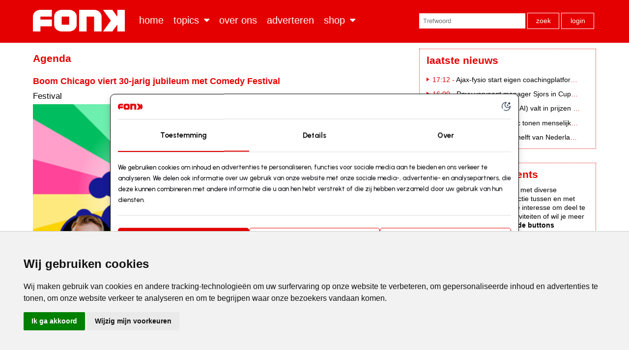

--- FILE ---
content_type: text/html
request_url: https://fonkmagazine.nl/agenda/boom-chicago-viert-30-jarig-jubileum-met-comedy-festival-785.html
body_size: 14482
content:

<!DOCTYPE HTML>
<!--[if lt IE 7]><html class="ie6"><![endif]-->
<!--[if IE 7]><html class="ie7"><![endif]-->
<!--[if IE 8]><html class="ie8"><![endif]-->
<!--[if gt IE 8]><!-->
<html>
<!--<![endif]-->
<head>
<meta charset="utf-8">
<title>Fonk - Bucket List</title>
<script>(function(w,d,s,l,i){w[l]=w[l]||[];w[l].push({'gtm.start':
new Date().getTime(),event:'gtm.js'});var f=d.getElementsByTagName(s)[0],
j=d.createElement(s),dl=l!='dataLayer'?'&l='+l:'';j.async=true;j.src=
'https://www.googletagmanager.com/gtm.js?id='+i+dl;f.parentNode.insertBefore(j,f);
})(window,document,'script','dataLayer','GTM-P6QVPNJ3');</script>
<!-- End Google Tag Manager -->
<meta name="viewport" content="width=device-width, initial-scale=1,maximum-scale=1.0">
<link href="/css/2025/fonk.css" rel="stylesheet" type="text/css">
<meta name="twitter:card" content="summary" />
<meta name="twitter:site" content="@fonkmag" />
<meta name="twitter:creator" content="@fonkmag" />
<meta property="og:url" content="https://fonkmagazine.nl/agenda/boom-chicago-viert-30-jarig-jubileum-met-comedy-festival-785.html" />
<meta property="og:title" content="Bucket List" />
<meta property="og:description" content="" />
<meta property="og:image" content="" />
<link rel="apple-touch-icon-precomposed" sizes="57x57" href="/images/apple-touch-icon-57x57-precomposed.png">
<link rel="apple-touch-icon-precomposed" sizes="72x72" href="/images/apple-touch-icon-72x72-precomposed.png">
<link rel="apple-touch-icon-precomposed" sizes="114x114" href="/images/apple-touch-icon-114x114-precomposed.png">
<link rel="apple-touch-icon-precomposed" sizes="144x144" href="/images/apple-touch-icon-144x144-precomposed.png">
<link rel="icon" type="image/x-icon" href="/favicon.ico">
<meta name="Description" content="" />
<meta name="Keywords" content="" />
<script type="text/javascript" src="//www.freeprivacypolicy.com/public/cookie-consent/3.1.0/cookie-consent.js"></script>
<script type="text/javascript">
document.addEventListener('DOMContentLoaded', function () {
cookieconsent.run({"notice_banner_type":"simple","consent_type":"express","palette":"light","language":"nl","website_name":"Fonk","cookies_policy_url":"https://fonkmagazine.nl/privacy"});
});
</script>
<script type="text/javascript">var switchTo5x=true;</script>
<script type="text/javascript" src="https://ws.sharethis.com/button/buttons.js"></script>
<script type="text/javascript">stLight.options({publisher: "ur-824321fd-778f-470a-d21f-91ee87c4f5f3", doNotHash: false, doNotCopy: false, hashAddressBar: false});</script>
<script async='async' src='https://www.googletagservices.com/tag/js/gpt.js'></script>
<!-- Google Admanager -->
<script type="text/javascript" cookie-consent="targeting">

	var gptadslots = [];
	var googletag = googletag || { cmd: [] };

	googletag.cmd.push(function () {

		googletag.defineSlot('/36599762/Fonkonline/Fonkonline_ros_floorad', [[1, 1], [970, 250]], 'div-gpt-ad-1410444017444-0').addService(googletag.pubads());
		googletag.defineSlot('/36599762/Fonkonline/Fonkonline_ros_leaderboard', [728, 90], 'div-gpt-ad-1410444017444-1').addService(googletag.pubads());
		googletag.defineSlot('/36599762/Fonkonline/Fonkonline_ros_rectangle', [[300, 250], [300, 600], [336, 280], [336, 600]], 'div-gpt-ad-1410444017444-2').addService(googletag.pubads());
		googletag.defineSlot('/36599762/Fonkonline/Fonkonline_ros_skyscraper', [[120, 600], [160, 600]], 'div-gpt-ad-1410444017444-3').addService(googletag.pubads());
		googletag.defineOutOfPageSlot('/36599762/Fonkonline/Fonkonline_ros_video',  'div-gpt-ad-1410444017444-4').addService(googletag.pubads());
		googletag.pubads().setRequestNonPersonalizedAds(0);
		googletag.pubads().enableSyncRendering();
		googletag.pubads().collapseEmptyDivs();
		googletag.enableServices();
		console.log('GBS run')
		
	});	
	console.log('GBS load')
</script>
<!-- end of Google Admanager-->

<style>
.mobile-only { display:none}
.desktop-only { display:block}
@media screen and (max-width:640px){
	.mobile-only { display:block}
	.desktop-only { display:none}
	#fonk-magazine-mobile { height:100%; overflow:auto; padding-right: 140px; position:relative; min-height:100%; min-height:170px}
	#fonk-magazine-mobile img { float: right; width:120px; position:absolute; top:0; right:0}
{

</style>
<link rel="stylesheet" href="https://cdnjs.cloudflare.com/ajax/libs/jquery-modal/0.9.1/jquery.modal.min.css" />
<style>
	.blocker { z-index:999}
	.modal { background:#d5d5d5; height:auto; max-width:360px; padding:0 20px 15px 20px}
	</style>
</head>
<body class="">
<!-- Google Tag Manager (noscript) -->
<noscript><iframe src="https://www.googletagmanager.com/ns.html?id=GTM-P6QVPNJ3" height="0" width="0" style="display:none;visibility:hidden"></iframe></noscript>
<!-- End Google Tag Manager (noscript) -->
<header>
  <nav id="nav-main">
    <div id="menu">
		<div class="container">
	 <a class="button menu">Menu</a>
		<h1><a href="/">Fonk - Nieuws over media, marketing en advertising dat je moet weten</a></h1>	
        <ul id="main-menu">
        <li><a href="/">Home</a></li>
        <li><a href="/channels/" id="link-channels">Topics</a></li>

        <li><a href="/missie/">Over ons</a></li>		
        <li><a href="/adverteren/">Adverteren</a></li>
		<li><a href="/shop/" id="link-store">Shop</a></li>        
		<li class="search"><form name="zoeken" action="/zoeken/" method="post" id="search-form">
			<input type="text" name="s" id="s" placeholder="Trefwoord" />
			<button type="submit" id="btnSearch" name="btnSearch">Zoek</button>
			<a href="/account/" class="btn-login">Login</a>
			<a href="/uitloggen/" class="btn-logout">Logout</a>
			</form>	 
		</li>		
      </ul>
	</div>
	</div>

	<div id="channels" class="sub-menu">
		<div class="sub-container">
			<ul class="std">
				<li><a href="/artikelen/adcn/" title="ADCN">ADCN</a></li>
				<li><a href="/artikelen/amsterdam-dance-event/" title="Amsterdam Dance Event">Amsterdam Dance Event</a></li>
				<li><a href="/artikelen/appen-met/" title="Appen met">Appen met</a></li>
				<li><a href="/artikelen/audio/" title="Audio">Audio</a></li>
				<li><a href="/artikelen/bucket-list/" title="Bucket list">Bucket list</a></li>
				<li><a href="/artikelen/bureaus/" title="Bureaus">Bureaus</a></li>
				<li><a href="/artikelen/campagnes/" title="Campagnes">Campagnes</a></li>
				<li><a href="/artikelen/cannes/" title="Cannes">Cannes</a></li>
				<li><a href="/artikelen/cool-brands/" title="Cool Brands">Cool Brands</a></li>
				<li><a href="/artikelen/creatie/" title="Creatie">Creatie</a></li>
			</ul>
			<ul class="std">
				<li><a href="/artikelen/economisch/" title="Economisch">Economisch</a></li>
				<li><a href="/artikelen/gaming/" title="Gaming">Gaming</a></li>
				<li><a href="/artikelen/inclusiviteit/" title="Inclusiviteit">Inclusiviteit</a></li>
				<li><a href="/artikelen/jongehonden/" title="JongeHonden">JongeHonden</a></li>
				<li><a href="/artikelen/komkommernieuws/" title="Komkommernieuws">Komkommernieuws </a></li>
				<li><a href="/artikelen/lifestyle/" title="Lifestyle">Lifestyle</a></li>
				<li><a href="/artikelen/marketing/" title="Marketing">Marketing</a></li>
				<li><a href="/artikelen/media/" title="Media">Media</a></li>
				<li><a href="/artikelen/mensen/" title="Mensen">Mensen</a></li>
			</ul>
			<ul class="std">
				<li><a href="/artikelen/opinie/" title="opinie">Opinie</a></li>
				<li><a href="/artikelen/personal-growth/" title="Personal Growth">Personal Growth </a></li>
				<li><a href="/artikelen/pitchcode/" title="Pitchcode">Pitchcode</a></li>
				<li><a href="/artikelen/powered-by/" title="Powered by">Powered by</a></li>
				<li><a href="/artikelen/publicaties/" title="Publicaties">Publicaties</a></li>
				<li><a href="/artikelen/sustainable/" title="Sustainable">Sustainable</a></li>
				<li><a href="/artikelen/tech/" title="Tech">Tech</a></li>
				<li><a href="/artikelen/toeleveranciers/" title="Toeleveranciers">Toeleveranciers</a></li>
				<li><a href="/artikelen/vacatures/" title="Vacatures">Vacatures</a></li>
			</ul>
			<ul class="std">
			</ul>


		</div>
	</div>
	<div id="store" class="sub-menu">
		<div class="sub-container">
			<ul>
				<li><a href="/shop/">Losse edities</a></li>
				<li><a href="/abonnementen/">Abonnementen</a></li>
			</ul>
		</div>
	</div>	
  </nav>
  <nav id="nav-mobile">

  </nav>
</header>
<main class="home">
	<div id="leaderboard">
		<div id='div-gpt-ad-1410444017444-1' style='width:728px; height:90px;'>
		<script type='text/javascript' cookie-consent="targeting">
			googletag.cmd.push(function () { googletag.display('div-gpt-ad-1410444017444-1'); });
		</script>
		</div>	
	</div>		
	<div id='div-gpt-ad-1410444017444-0' class="floor">
		<script type='text/javascript'>
		googletag.cmd.push(function () { googletag.display('div-gpt-ad-1410444017444-0'); });
		</script>
	</div>  
  <section id="content">
<h2>Agenda</h2>
<div class="agenda">
	<div class="details">
		<h3>Boom Chicago viert 30-jarig jubileum met Comedy Festival </h3>
		<h4>Festival </h4>
	<div class="article_image"><img src="/public/schermafbeelding_2023-03-15_om_12.11.52.png" alt="Boom Chicago viert 30-jarig jubileum met Comedy Festival " class="domresize" /></div>
		<p><strong>wo 5 juli 2023 t/m zo 9 juli 2023</strong> - </p>
		<div class="information"><p class="lead"><a href="https://boomchicago.nl/?gclid=Cj0KCQjw2cWgBhDYARIsALggUhqPlnrOpzZCGXYC4DrQYXSMjotHbOHgaynFzgv8Z0PnFqAZtv4GHvcaAg5mEALw_wcB">Boom Chicago Comedy Festival</a> heeft voor ieder wat wils, met een mix van Nederlandse en Engelse programmering: van improvisatie via stand-up tot cabaret, vernieuwende vari&eacute;t&eacute; shows en een queer comedy avond.</p>
<p class="normal">Bovendien worden er workshops georganiseerd om je eigen komische zelf te ontdekken. Het festival opent op 5 juli met Music Improv Spectacular, waar burgemeester Femke Halsema special guest is. Haar verhalen zijn het startpunt voor ge&iuml;mproviseerde sc&egrave;nes en liedjes, opgevoerd door de cast van Boom Chicago. Alle opbrengsten van deze avond gaan naar Boom&rsquo;s eigen goede doel InterActing; een theaterschool voor jongeren met autisme.</p>
<h2>Shot of Improv met Arjen Lubach</h2>
<p class="normal">Het publiek deelt op 6 juli alle mogelijke brainwaves en bepaalt daarmee zelf hoe gek deze avond wordt. De beste idee&euml;n verdienen een gratis shotje! Bereid je voor op razendsnelle grappen, live muziek en ge&iuml;mproviseerde zangkunsten.</p>
<h2>Alumni Weekend</h2>
<p class="normal">Van 6 tot 9 juli keren bekende alumni terug naar de stad waar het allemaal begon, voor een weekend vol nostalgie en humor. Beginnend met twee unieke shows in Koninklijk Theater Tuschinski, volgen er nog een aantal bijzondere voorstellingen in Boom Chicago zelf.</p>
<p class="normal">Brendan Hunt (6 juli) en Emmy Award-winnaar Seth Meyers (7 juli) geven allebei een one-night only stand-up show in zaal 1 van Koninklijk Theater Tuschinski. Hunt (alias coach Beard in Ted Lasso) vertelt in Five Years of Amsterdam een hilarisch autobiografisch verhaal over zijn tijd in Amsterdam.</p>
<p class="normal">Op 8 juli vindt The 30 Year Anniversary Show plaats, met een editie van de cast uit de 90&rsquo;s en een versie met de casts van de 2000&rsquo;s tot nu. Verhalen vol herinneringen worden gecombineerd met ge&iuml;mproviseerde grappen.</p>
<p class="normal">Het weekend eindigt met The Ladies of Boom Chicago op 9 juli, waarin onder andere Heather Anne Campbell (Rick and Morty) en Boom&rsquo;s eigen artistic director / cast member Stacey Smith te zien zijn. Ook Amber Ruffin duikt dit weekend het podium op.</p>
<p class="normal">Kaarten voor het Alumni Weekend (beperkte beschikbaarheid) zijn nu te koop. Vanaf april is het volledige programma bekend. Houd de website en social media van Boom Chicago in de gaten voor de laatste festival updates.</p>
<h2>Locaties</h2>
<p class="normal">Boom Chicago, Rozengracht 117, Amsterdam <br />
Koninklijk Theater Tuschinski: Reguliersbreestraat 26-34, Amsterdam&nbsp;</p></div>
	</div>
</div><div class="line"></div>
<div class="back"><a href="/agenda/">Terug naar de agenda</a></div>

 </section>
 </main>
  <aside>
	<section id="latest" class="article-short-list">
  			<h2>Laatste nieuws</h2>			
				<ul>
		<li class="item"><span class="date">17:12 -</span> <a href="/artikelen/personal-growth/ajax-fysio-start-eigen-coachingplatform-thriveos-75119.html">Ajax-fysio start eigen coachingplatform Thriveos</a></li>
		<li class="item"><span class="date">16:00 -</span> <a href="/artikelen/campagnes/davy-vervangt-manager-sjors-in-cup-a-soup-reclame-75118.html">Davy vervangt manager Sjors in Cup-a-Soup reclame</a></li>
		<li class="item"><span class="date">14:35 -</span> <a href="/artikelen/tech/bas-prins-fortytwoai-valt-in-prijzen-tijdens-nationale-ai-awards-75116.html">Bas Prins (FortyTwoAI) valt in prijzen tijdens Nationale AI Awards</a></li>
		<li class="item"><span class="date">14:04 -</span> <a href="/artikelen/campagnes/kpmg-en-joe-public-tonen-menselijke-maat-van-medewerkers-75115.html">KPMG en Joe Public tonen menselijke maat van medewerkers </a></li>
		<li class="item"><span class="date">12:45 -</span> <a href="/artikelen/lifestyle/openovergokken-helft-van-nederlanders-durft-niet-te-praten-over-verslaving-75114.html">OpenOverGokken: helft van Nederlanders durft niet te praten over verslaving</a></li>
	</ul>
<!-- From cache @ 20-1-2026 02:30:04 //-->
	</section>	  	
	<section id="channel-list">
  			<h2>Communities &amp; events</h2>	
<p>Het platform FONK stimuleert met diverse communities en events interactie tussen en met haar lezers en volgers. Heb je interesse om deel te nemen aan &eacute;&eacute;n van onze activiteiten of wil je meer informatie?&nbsp;<strong>Klik op een van de buttons hieronder.</strong><br />
&nbsp;&nbsp;</p>
<ul class="event-list">
    <li><a href="https://forms.gle/qQJoe5v2ZXPXX7VGA">Coolest Dutch Brands</a></li>
    <li><a href="https://forms.gle/YfJzaPprPgZfuQBw5">Female Agency Leaders</a></li>
    <li><a href="https://forms.gle/rwAMHAhovTGgnt3f6">FONK150 Best Agencies</a>&nbsp;</li>
</ul>
	</section>
	<style>
		aside ul.event-list { margin-top:1em}
		aside ul.event-list li { background:none; padding:0px; margin-bottom:0.5em }
		aside ul.event-list li a {display:block;  color:#fff; padding:9px 12px; font-weight:bold; background: var(--fonk); text-align:center }

		aside ul.event-list li a:hover {background:#f6f6f6}
	</style>	
	<section id="latest" class="article-short-list">
  			<h2>Meest gelezen</h2>			
				<ul>
		<li class="item"><a href="/artikelen/campagnes/113-en-n5-geven-zelfdoding-onder-jongeren-een-gezicht-75112.html">113 en N=5 geven zelfdoding onder jongeren een gezicht</a></li>
		<li class="item"><a href="/artikelen/bureaus/europa-heeft-een-eigen-onafhankelijk-alternatief-nodig-75108.html">‘Europa heeft een eigen onafhankelijk alternatief nodig’</a></li>
		<li class="item"><a href="/artikelen/bureaus/vincent-thilmany-naar-io-belgie-als-marketing-en-communicatie-director-75113.html">Vincent Thilmany naar iO België als marketing- en communicatie director</a></li>
		<li class="item"><a href="/artikelen/mensen/goed-nieuws-minder-pitches-in-2026-75111.html">'Goed nieuws: minder pitches in 2026'</a></li>
		<li class="item"><a href="/artikelen/audio/ziggo-brengt-nieuwe-positionering-tijdens-ajax-wedstrijd-extra-tot-leven-75110.html">Ziggo brengt nieuwe positionering tijdens Ajax-wedstrijd extra tot leven </a></li>
	</ul>
<!-- From cache @ 20-1-2026 02:30:04 //-->
	</section>		  


	
<style>#poll-container { display:none}</style>  	
	
	
	<section id="fonk-magazine" class="desktop-only">
	<h2>FONK magazine</h2>
<h3>Editie #432 Fast Forward 2026</h3>
<p>Ben je abonnee? Klik <a href="/magazine/edition-432/" target="_blank">HIER</a> om de nieuwste editie van FONK magazine te lezen.</p>
<div id="fonk-cover"><a href="/magazine/edition-432/" target="_blank" title="Lees de digitale editie van FONK #432"><img src="/public/image/magazines/fonk-432_cover_300x400.jpg" target="_blank" border="0" alt="Cover FONK #432" loading="lazy"></a></div>

	</section>		
	
	<section id="fonk-library" style="display:none">
	<h2>Fonk library</h2>
<p>Fonk magazine biedt abonnees vanaf editie #315 een archief functie aan. Dat betekent dat alle digitale edities voor jou als abonnee bewaard blijven. Klik op de cover voor toegang tot de editie van Fonk magazine en log in met je persoonlijk Fonk account.</p>
		<div class="carrousel-wrapper">

				<ul>
<li><a href="/magazine/edition-431/" target="_blank" title="Bekijk FONK editie 431 - Very Inspiring People 2025"><img src="/public/image/magazines/fonk-431_cover_300x400.jpg" border="0" loading="lazy"></a></li>
<li><a href="/magazine/edition-430/" target="_blank" title="Bekijk FONK editie 430 - Trends in Design 2026"><img src="/public/image/magazines/fonk-430_cover_300x400.jpg" border="0" loading="lazy"></a></li>
<li><a href="/magazine/edition-429/" target="_blank" title="Bekijk FONK editie 429 - Print uitverkocht - Mercurs & BtoB"><img src="/public/image/magazines/fonk-0_cover_300x400.jpg" border="0" loading="lazy"></a></li>
<li><a href="/magazine/edition-428/" target="_blank" title="Bekijk FONK editie 428 - Print uitverkocht - FONK150 Best Agencies 2025"><img src="/public/image/magazines/fonk-428_cover_300x400.jpg" border="0" loading="lazy"></a></li>
<li><a href="/magazine/edition-427/" target="_blank" title="Bekijk FONK editie 427 - Diversiteit & inclusie"><img src="/public/image/magazines/fonk-427_cover_300x400.jpg" border="0" loading="lazy"></a></li>
<li><a href="/magazine/edition-426/" target="_blank" title="Bekijk FONK editie 426 - Retail 2025"><img src="/public/image/magazines/fonk-426_cover_300x400.jpg" border="0" loading="lazy"></a></li>
<li><a href="/magazine/edition-425/" target="_blank" title="Bekijk FONK editie 425 - Who to Watch 2025"><img src="/public/image/magazines/fonk-425_cover_300x400.jpg" border="0" loading="lazy"></a></li>
<li><a href="/magazine/edition-424/" target="_blank" title="Bekijk FONK editie 424 - Pitchcode 2025"><img src="/public/image/magazines/fonk-424_cover_300x400.jpg" border="0" loading="lazy"></a></li>
<li><a href="/magazine/edition-422/" target="_blank" title="Bekijk FONK editie 422 - Rotterdam editie 2025"><img src="/public/image/magazines/fonk-422-423_cover_300x400.jpg" border="0" loading="lazy"></a></li>
<li><a href="/magazine/edition-420/" target="_blank" title="Bekijk FONK editie 420 - Heart on our sleeve"><img src="/public/image/magazines/fonk-420_cover_300x400.jpg" border="0" loading="lazy"></a></li>
	</ul>
<!-- From cache @ 20-1-2026 02:30:03 //-->

		</div>	
	</section>		
			
	<section class="status-False">
	<h2>Red alert 2025</h2>
<p>In d&egrave; agency-guide van Nederland zijn de resultaten van het Bureau Klanttevredenheids-onderzoek 2025 integraal te vinden, inclusief de bureaupresentaties van de meest foxy bureaus van Nederland: de FONK150 Best Agencies 2025.&nbsp;</p>
<p>&nbsp;</p>
<p><strong>Kijk </strong><a href="https://fonkmagazine.nl/shop/jaaruitgaven/red-alert-2025/"><strong>hier in onze webshop</strong></a><strong> voor alle mogelijkheden.</strong></p>
<p>&nbsp;</p>
<p><a href="https://digital.fonkmagazine.nl/p/red-alert/red-alert-2024/p/7559/1734171"><img src="https://fonkonline.nl/public//RedAlert_2025_cover_300x400px.jpg" width="300" alt="" /></a></p>
	</section>	
			
	<section class="status-True">
	<h2>Abonnement aanmelden&nbsp;</h2>
<ul>
    <li><a href="https://fonkmagazine.nl/abonnementen/bestellen/43/jaarabonnement-fonk-magazine-print-digitaal.html">Abonneren Fonk magazine premium</a>&nbsp;(&euro;325)<br />
    Je ontvangt 26 edities Fonk magazine in print &amp; digitaal &eacute;n onbeperkt online toegang<br />
    &nbsp;</li>
    <li><a href="https://fonkmagazine.nl/abonnementen/bestellen/83/">Abonneren Fonk digi Plus</a>&nbsp;(&euro;187,50)<br />
    Je ontvangt 26 edities Fonk digitaal &eacute;n onbeperkt online toegang<br />
    &nbsp;</li>
    <li><a href="https://fonkmagazine.nl/abonnementen/bestellen/75/jaarabonnement-fonk-magazine-digitaal.html">Abonneren Fonk magazine digitaal</a> (&euro;175)<br />
    Je ontvangt 26 edities Fonk magazine alleen digitaal<br />
    &nbsp;</li>
    <li><a href="https://fonkmagazine.nl/abonnementen/bestellen/81/jaarabonnement-fonk-premium.html">Abonneren op fonkmagazine.nl</a>&nbsp;(&euro;60)<br />
    Je hebt een jaar lang toegang tot alle artikelen van fonkmagazine.nl<br />
    &nbsp;</li>
</ul>
<ul>
    <li><a href="https://fonkmagazine.nl/shop/">Los exemplaar Fonk magazine bestellen</a> (&euro;14,50)<br />
    Het bestellen van de digitale editie van Fonk magazine kan ook&nbsp;(&euro;9,49)<br />
    &nbsp;</li>
</ul>
<h2>Abonnement opzeggen</h2>
<p>Jaarabonnementen en actieabonnementen worden zonder wederopzegging na de eerste abonnementsperiode verlengd in een doorlopend jaarabonnement.&nbsp;<br />
&nbsp;</p>
<p>Opzeggingen dienen vier weken voor afloop te worden aangemeld door te mailen naar<br />
<a href="mailto:abonnementen@fonkmagazine.nl?subject=Abonnement opzeggen">abonnementen@fonkmagazine.nl</a>.&nbsp;</p>
	</section>	
			
	<section class="status-True high">
	<h2>Fonk daily<br />
<em style="font-weight: normal;">dagelijkse nieuwsbrief</em></h2>
<div>Wil jij elke ochtend het meest relevante marcom-nieuws in je mailbox ontvangen? Schrijf dan <a href="/shop/bestellen/71/jaarabonnement-dagelijkse-nieuwsbrief-fonk.html" style="color:white">hier</a>&nbsp;in op de gratis dagelijkse nieuwsupdate van fonkmagazine.nl. Je ontvangt de nieuwsbrief elke werkdag stipt 7.00 uur in je mailbox.</div>
<p>&nbsp;</p>
<p><a href="https://fonkmagazine.nl/abonnementen/bestellen/71/jaarabonnement-dagelijkse-nieuwsbrief-fonk.html" class="button">Inschrijven</a></p>
	</section> 	
	
	<section class="status-True">
	<h2>FONK archive sales</h2>
<p>Ken je de <strong>archive sales</strong> van FONK magazine al? We hebben voor iedereen die nog exemplaren mist uit voorgaande jaargangen een aantrekkelijk aanbod. Mis je een exemplaar met dat ene interview of die mooie case en wil je niet alleen digitaal maar ook print hebben? Dan is dit je kans, want we verkopen onze voorraad van 2024/2025 met <strong>50% korting</strong>. Is print uitverkocht, dan geldt het aanbod ook voor onze digitale edities.<br />
&nbsp;</p>
<p>De edities zijn te vinden in <a href="https://fonkmagazine.nl/shop/">onze webshop</a>.</p>
<p><br />
<img src="https://fonkonline.nl/public//FONK magazine archive sales.png" width="450" alt="" /></p>
	</section>		
		
	<section class="status-True">
		<h2>Pitchcode<strong><em><br type="_moz" />
</em></strong></h2>
<p>De door bvA, BNO, VIA, DDA, PMA, DCP, DDMA en IDEA onderschreven Pitchcode. D&egrave; Nieuwe Norm voor de creatieve industrie. De Pitchcode maakt pitchen eerlijk, transparant en werkbaar. Je leest er alles over in <a href="https://fonkmagazine.nl/shop/fonk-editie-424/" style="">FONK magazine 424</a>. De Pitchcode is&nbsp;<strong><a href="https://drive.google.com/file/d/16nGAHT3GyNfupF-q2135NZL8Pf_GJ1wp/view?usp=drive_link">hier</a></strong> te downloaden of scan de QR code hieronder.&nbsp;</p>
<p style="text-align: center;"><a href="http://drive.google.com/file/d/16nGAHT3GyNfupF-q2135NZL8Pf_GJ1wp/view?usp=drive_link"><img src="https://fonkonline.nl/public//Pitchcode 2025.png" width="200" style="rechts" alt="" /></a></p>
	</section>		
			
	<section class="status-True high">
	<h2>inschrijven Bureau Klanttevredenheidsonderzoek</h2>
<p>Bureaus kunnen zich&nbsp;<a href="https://forms.gle/6yQm2cmA1Z1AQrwp9">via deze link aanmelden</a>&nbsp;voor het Bureau Klanttevredenheidsonderzoek 2026 dat aan de basis staat van de FONK150 Best Agencies 2026 en het jaarboek Red alert 2026.<br />
&nbsp;</p>
<p><strong>Bestel Agency Guide Red alert</strong><br />
In deze uitgave worden de integrale resultaten van het Bureau Klanttevredenheidsonderzoek opgenomen, inclusief bureau-presentaties van de meest foxy Nederlandse bureaus van de FONK150 Beste Agencies (200.000+ pageviews!).<br />
&nbsp;</p>
<p>- <a href="https://fonkmagazine.nl/shop/jaaruitgaven/red-alert-2025--regular/">Red alert 2025 - Print &amp; Digitaal exemplaar</a><br />
- <a href="https://fonkmagazine.nl/shop/jaaruitgaven/red-alert-2025--limited-edition/">Red alert 2025 - Limited Edition</a></p>
	</section> 	
	<section class="advertisement">
		advertentie
		<div id='div-gpt-ad-1410444017444-2'></div>

	</section>	
			
	<section class="status-True">
		<h2>adverteren</h2>
<p style="text-align: center;"><img src="https://fonkonline.nl/public//F383.jpg" loading="lazy" width="400" alt="" /></p>
<p>In FONK magazine, in onze online nieuwsbrief FONK daily &oacute;f op onze website fonkmagazine.nl adverteren?&nbsp;<a href="/adverteren/">Klik hier</a> voor alle mogelijkheden en tarieven. Aanvragen kunnen verzonden worden naar <a href="mailto:sales@fonkmagazine.nl">sales@fonkmagazine.nl</a></p>
	</section>		
	<!--<section>
		<h2>Agenda</h2>	
		<div class="nrf">Er zijn momenteel geen items beschikbaar in de agenda</div>
	</section>	//-->
	<section>
		<h2>FONK socials</h2>	
		<ul class="social-media">
			<li><a href="https://www.facebook.com/pages/Fonk-Magazine/317302798354015?fref=ts" title="Volg fonk op Facebook"><svg height="100%" style="fill-rule:evenodd;clip-rule:evenodd;stroke-linejoin:round;stroke-miterlimit:2;" version="1.1" viewBox="0 0 512 512" width="100%" xml:space="preserve" xmlns="http://www.w3.org/2000/svg" xmlns:serif="http://www.serif.com/" xmlns:xlink="http://www.w3.org/1999/xlink"><path fill="currentColor" d="M255.022,511.998l0.229,0.001l-0.079,0l-0.15,-0.001Zm1.806,0.001l-0.079,0l0.229,-0.001l-0.15,0.001Zm-2.588,-0.005l0.247,0.001l-0.142,0l-0.105,-0.001Zm3.415,0.001l-0.142,0l0.247,-0.001l-0.105,0.001Zm-4.169,-0.007l0.165,0.001l-0.132,-0.001l-0.033,0Zm4.995,0l-0.132,0.001l0.165,-0.001l-0.033,0Zm0.826,-0.009l-0.058,0.001l0.223,-0.003l-0.165,0.002Zm-6.779,-0.002l0.223,0.003l-0.058,-0.001l-0.165,-0.002Zm7.604,-0.01l-0.135,0.002l0.275,-0.004l-0.14,0.002Zm-8.404,-0.002l0.275,0.004l-0.135,-0.002l-0.14,-0.002Zm9.228,-0.012l-0.182,0.003l0.254,-0.005l-0.072,0.002Zm-9.984,-0.002l0.254,0.005l-0.182,-0.003l-0.072,-0.002Zm-0.937,-0.019l0.225,0.005l-0.04,-0.001l-0.185,-0.004Zm11.745,0.004l-0.04,0.001l0.225,-0.005l-0.185,0.004Zm-12.567,-0.025l0.309,0.008l-0.125,-0.003l-0.184,-0.005Zm13.39,0.005l-0.125,0.003l0.309,-0.008l-0.184,0.005Zm0.823,-0.022l-0.201,0.006l0.316,-0.009l-0.115,0.003Zm-14.967,-0.003l0.316,0.009l-0.201,-0.006l-0.115,-0.003Zm-0.72,-0.022l0.225,0.007l-0.212,-0.007l-0.194,-0.006l0.181,0.006Zm16.509,0l-0.212,0.007l0.225,-0.007l0.181,-0.006l-0.194,0.006Zm0.821,-0.027l-0.112,0.004l0.345,-0.012l-0.233,0.008Zm-18.371,-0.008l0.345,0.012l-0.112,-0.004l-0.233,-0.008Zm-0.749,-0.028l0.362,0.013l-0.201,-0.007l-0.161,-0.006Zm19.941,0.006l-0.201,0.007l0.362,-0.013l-0.161,0.006Zm-20.676,-0.036l0.354,0.015l-0.277,-0.011l-0.077,-0.004Zm21.495,0.004l-0.277,0.011l0.354,-0.015l-0.077,0.004Zm-22.525,-0.049l0.38,0.017l-0.093,-0.003l-0.287,-0.014Zm23.345,0.014l-0.093,0.003l0.38,-0.017l-0.287,0.014Zm-24.084,-0.048l0.394,0.018l-0.186,-0.008l-0.208,-0.01Zm24.902,0.01l-0.186,0.008l0.394,-0.018l-0.208,0.01Zm-25.63,-0.047l0.397,0.02l-0.279,-0.013l-0.118,-0.007Zm26.448,0.007l-0.279,0.013l0.397,-0.02l-0.118,0.007Zm0.818,-0.043l-0.362,0.019l0.321,-0.017l0.378,-0.021l-0.337,0.019Zm-27.925,0.002l0.321,0.017l-0.362,-0.019l-0.337,-0.019l0.378,0.021Zm28.741,-0.048l-0.16,0.009l0.406,-0.023l-0.246,0.014Zm-29.844,-0.014l0.406,0.023l-0.16,-0.009l-0.246,-0.014Zm-0.722,-0.043l0.405,0.024l-0.253,-0.014l-0.152,-0.01Zm31.382,0.01l-0.253,0.014l0.405,-0.024l-0.152,0.01Zm-32.071,-0.053l0.365,0.023l-0.34,-0.021l-0.342,-0.022l0.317,0.02Zm32.887,0.002l-0.34,0.021l0.365,-0.023l0.317,-0.02l-0.342,0.022Zm0.814,-0.053l-0.122,0.008l0.387,-0.026l-0.265,0.018Zm-34.755,-0.018l0.387,0.026l-0.122,-0.008l-0.265,-0.018Zm-0.721,-0.05l0.38,0.027l-0.208,-0.014l-0.172,-0.013Zm36.29,0.013l-0.208,0.014l0.38,-0.027l-0.172,0.013Zm-37.009,-0.064l0.349,0.025l-0.271,-0.019l-0.078,-0.006Zm37.822,0.006l-0.271,0.019l0.349,-0.025l-0.078,0.006Zm-38.789,-0.079l0.306,0.023l-0.074,-0.005l-0.232,-0.018Zm39.602,0.018l-0.074,0.005l0.306,-0.023l-0.232,0.018Zm0.811,-0.063l-0.146,0.011l0.311,-0.025l-0.165,0.014Zm-41.157,-0.014l0.311,0.025l-0.146,-0.011l-0.165,-0.014Zm-0.725,-0.059l0.264,0.022l-0.186,-0.015l-0.078,-0.007Zm42.694,0.007l-0.186,0.015l0.264,-0.022l-0.078,0.007Zm-43.492,-0.074l0.079,0.007l-0.013,-0.001l-0.066,-0.006Zm44.302,0.006l-0.013,0.001l0.079,-0.007l-0.066,0.006Zm0.81,-0.071l-0.072,0.006l0.181,-0.016l-0.109,0.01Zm-45.965,-0.01l0.181,0.016l-0.072,-0.006l-0.109,-0.01Zm-0.75,-0.068l0.135,0.013l-0.084,-0.008l-0.051,-0.005Zm47.523,0.005l-0.084,0.008l0.135,-0.013l-0.051,0.005Zm-63.736,-2.025c-122.319,-19.226 -216,-125.203 -216,-252.887c0,-141.29 114.71,-256 256,-256c141.29,0 256,114.71 256,256c0,127.684 -93.681,233.661 -216,252.887l0,-178.887l59.65,0l11.35,-74l-71,0l0,-48.021c0,-20.245 9.918,-39.979 41.719,-39.979l32.281,0l0,-63c0,0 -29.296,-5 -57.305,-5c-58.476,0 -96.695,35.44 -96.695,99.6l0,56.4l-65,0l0,74l65,0l0,178.887Z"/></svg></a></li>
			<li><a href="https://x.com/FONKmag" title="Volg fonk op X"><svg xmlns="http://www.w3.org/2000/svg" shape-rendering="geometricPrecision" text-rendering="geometricPrecision" image-rendering="optimizeQuality" fill-rule="evenodd" clip-rule="evenodd" viewBox="0 0 512 512"><path d="M256 0c141.385 0 256 114.615 256 256S397.385 512 256 512 0 397.385 0 256 114.615 0 256 0z"/><path fill="#fff" fill-rule="nonzero" d="M318.64 157.549h33.401l-72.973 83.407 85.85 113.495h-67.222l-52.647-68.836-60.242 68.836h-33.423l78.052-89.212-82.354-107.69h68.924l47.59 62.917 55.044-62.917zm-11.724 176.908h18.51L205.95 176.493h-19.86l120.826 157.964z"/></svg></a></li>
			<li><a href="https://www.youtube.com/channel/UCSrX-MKJx4uUZzYTQSR3QBQ" title="Volg fonk op Youtube"><svg height="100%" style="fill-rule:evenodd;clip-rule:evenodd;stroke-linejoin:round;stroke-miterlimit:2;" version="1.1" viewBox="0 0 512 512" width="100%" xml:space="preserve" xmlns="http://www.w3.org/2000/svg" xmlns:serif="http://www.serif.com/" xmlns:xlink="http://www.w3.org/1999/xlink"><path fill="currentColor" d="M256,0c141.29,0 256,114.71 256,256c0,141.29 -114.71,256 -256,256c-141.29,0 -256,-114.71 -256,-256c0,-141.29 114.71,-256 256,-256Zm153.315,178.978c-3.68,-13.769 -14.522,-24.61 -28.29,-28.29c-24.958,-6.688 -125.025,-6.688 -125.025,-6.688c0,0 -100.067,0 -125.025,6.688c-13.765,3.68 -24.61,14.521 -28.29,28.29c-6.685,24.955 -6.685,77.024 -6.685,77.024c0,0 0,52.067 6.685,77.02c3.68,13.769 14.525,24.614 28.29,28.293c24.958,6.685 125.025,6.685 125.025,6.685c0,0 100.067,0 125.025,-6.685c13.768,-3.679 24.61,-14.524 28.29,-28.293c6.685,-24.953 6.685,-77.02 6.685,-77.02c0,0 0,-52.069 -6.685,-77.024Zm-185.316,125.025l0,-96.002l83.137,48.001l-83.137,48.001Z"/></svg></a></li>
			<li><a href="https://www.instagram.com/fonkmag/" title="Volg fonk op Instagram"><svg height="100%" style="fill-rule:evenodd;clip-rule:evenodd;stroke-linejoin:round;stroke-miterlimit:2;" version="1.1" viewBox="0 0 512 512" width="100%" xml:space="preserve" xmlns="http://www.w3.org/2000/svg" xmlns:serif="http://www.serif.com/" xmlns:xlink="http://www.w3.org/1999/xlink"><path fill="currentColor" d="M256,0c141.29,0 256,114.71 256,256c0,141.29 -114.71,256 -256,256c-141.29,0 -256,-114.71 -256,-256c0,-141.29 114.71,-256 256,-256Zm0,96c-43.453,0 -48.902,0.184 -65.968,0.963c-17.03,0.777 -28.661,3.482 -38.839,7.437c-10.521,4.089 -19.444,9.56 -28.339,18.455c-8.895,8.895 -14.366,17.818 -18.455,28.339c-3.955,10.177 -6.659,21.808 -7.437,38.838c-0.778,17.066 -0.962,22.515 -0.962,65.968c0,43.453 0.184,48.902 0.962,65.968c0.778,17.03 3.482,28.661 7.437,38.838c4.089,10.521 9.56,19.444 18.455,28.34c8.895,8.895 17.818,14.366 28.339,18.455c10.178,3.954 21.809,6.659 38.839,7.436c17.066,0.779 22.515,0.963 65.968,0.963c43.453,0 48.902,-0.184 65.968,-0.963c17.03,-0.777 28.661,-3.482 38.838,-7.436c10.521,-4.089 19.444,-9.56 28.34,-18.455c8.895,-8.896 14.366,-17.819 18.455,-28.34c3.954,-10.177 6.659,-21.808 7.436,-38.838c0.779,-17.066 0.963,-22.515 0.963,-65.968c0,-43.453 -0.184,-48.902 -0.963,-65.968c-0.777,-17.03 -3.482,-28.661 -7.436,-38.838c-4.089,-10.521 -9.56,-19.444 -18.455,-28.339c-8.896,-8.895 -17.819,-14.366 -28.34,-18.455c-10.177,-3.955 -21.808,-6.66 -38.838,-7.437c-17.066,-0.779 -22.515,-0.963 -65.968,-0.963Zm0,28.829c42.722,0 47.782,0.163 64.654,0.933c15.6,0.712 24.071,3.318 29.709,5.509c7.469,2.902 12.799,6.37 18.397,11.969c5.6,5.598 9.067,10.929 11.969,18.397c2.191,5.638 4.798,14.109 5.509,29.709c0.77,16.872 0.933,21.932 0.933,64.654c0,42.722 -0.163,47.782 -0.933,64.654c-0.711,15.6 -3.318,24.071 -5.509,29.709c-2.902,7.469 -6.369,12.799 -11.969,18.397c-5.598,5.6 -10.928,9.067 -18.397,11.969c-5.638,2.191 -14.109,4.798 -29.709,5.509c-16.869,0.77 -21.929,0.933 -64.654,0.933c-42.725,0 -47.784,-0.163 -64.654,-0.933c-15.6,-0.711 -24.071,-3.318 -29.709,-5.509c-7.469,-2.902 -12.799,-6.369 -18.398,-11.969c-5.599,-5.598 -9.066,-10.928 -11.968,-18.397c-2.191,-5.638 -4.798,-14.109 -5.51,-29.709c-0.77,-16.872 -0.932,-21.932 -0.932,-64.654c0,-42.722 0.162,-47.782 0.932,-64.654c0.712,-15.6 3.319,-24.071 5.51,-29.709c2.902,-7.468 6.369,-12.799 11.968,-18.397c5.599,-5.599 10.929,-9.067 18.398,-11.969c5.638,-2.191 14.109,-4.797 29.709,-5.509c16.872,-0.77 21.932,-0.933 64.654,-0.933Zm0,49.009c-45.377,0 -82.162,36.785 -82.162,82.162c0,45.377 36.785,82.162 82.162,82.162c45.377,0 82.162,-36.785 82.162,-82.162c0,-45.377 -36.785,-82.162 -82.162,-82.162Zm0,135.495c-29.455,0 -53.333,-23.878 -53.333,-53.333c0,-29.455 23.878,-53.333 53.333,-53.333c29.455,0 53.333,23.878 53.333,53.333c0,29.455 -23.878,53.333 -53.333,53.333Zm104.609,-138.741c0,10.604 -8.597,19.199 -19.201,19.199c-10.603,0 -19.199,-8.595 -19.199,-19.199c0,-10.604 8.596,-19.2 19.199,-19.2c10.604,0 19.201,8.596 19.201,19.2Z"/></svg></a></li>
			<li><a href="https://www.linkedin.com/company/fonk-magazine/" title="Volg fonk op LinkedIn"><svg height="100%" style="fill-rule:evenodd;clip-rule:evenodd;stroke-linejoin:round;stroke-miterlimit:2;" version="1.1" viewBox="0 0 512 512" width="100%" xml:space="preserve" xmlns="http://www.w3.org/2000/svg" xmlns:serif="http://www.serif.com/" xmlns:xlink="http://www.w3.org/1999/xlink"><path fill="currentColor" d="M256,0c141.29,0 256,114.71 256,256c0,141.29 -114.71,256 -256,256c-141.29,0 -256,-114.71 -256,-256c0,-141.29 114.71,-256 256,-256Zm-80.037,399.871l0,-199.921l-66.464,0l0,199.921l66.464,0Zm239.62,0l0,-114.646c0,-61.409 -32.787,-89.976 -76.509,-89.976c-35.255,0 -51.047,19.389 -59.889,33.007l0,-28.306l-66.447,0c0.881,18.757 0,199.921 0,199.921l66.446,0l0,-111.65c0,-5.976 0.43,-11.95 2.191,-16.221c4.795,-11.935 15.737,-24.299 34.095,-24.299c24.034,0 33.663,18.34 33.663,45.204l0,106.966l66.45,0Zm-272.403,-296.321c-22.74,0 -37.597,14.95 -37.597,34.545c0,19.182 14.405,34.544 36.717,34.544l0.429,0c23.175,0 37.6,-15.362 37.6,-34.544c-0.43,-19.595 -14.424,-34.545 -37.149,-34.545Z"/></svg></a></li>
		</ul>
	</section>		
  </aside>
  <div class="guide"></div>

<footer>
	<div id="service-links">
		<ul>
			<li><a href="/disclaimer/">Disclaimer</a></li>
			<li><a href="/algemene-voorwaarden/">Algemene voorwaarden</a></li>
			<li><a href="/adverteren/" >Adverteren</a></li>					
			<li><a href="/colofon/">Colofon</a></li>				
			<li><a href="/privacy/"  class="last">Privacy statement</a></li>		
		</ul>
	</div>
	<div id='div-gpt-ad-1410444017444-4'></div>
	<div id="copyright"><p>&copy; 2026 Copyright fonkmagazine.nl</p></div>
</footer>

<script src="/js/fonk.js?v=2024.0301"></script>
<img src="/pixel.gif" />
</body>
</html>


--- FILE ---
content_type: text/html; charset=utf-8
request_url: https://www.google.com/recaptcha/api2/aframe
body_size: 266
content:
<!DOCTYPE HTML><html><head><meta http-equiv="content-type" content="text/html; charset=UTF-8"></head><body><script nonce="SDmVoC8mUVTFa0nAU_vcAg">/** Anti-fraud and anti-abuse applications only. See google.com/recaptcha */ try{var clients={'sodar':'https://pagead2.googlesyndication.com/pagead/sodar?'};window.addEventListener("message",function(a){try{if(a.source===window.parent){var b=JSON.parse(a.data);var c=clients[b['id']];if(c){var d=document.createElement('img');d.src=c+b['params']+'&rc='+(localStorage.getItem("rc::a")?sessionStorage.getItem("rc::b"):"");window.document.body.appendChild(d);sessionStorage.setItem("rc::e",parseInt(sessionStorage.getItem("rc::e")||0)+1);localStorage.setItem("rc::h",'1768872789316');}}}catch(b){}});window.parent.postMessage("_grecaptcha_ready", "*");}catch(b){}</script></body></html>

--- FILE ---
content_type: text/css
request_url: https://fonkmagazine.nl/css/2025/fonk.css
body_size: 8857
content:
html, body, div, span, applet, object, iframe,
h1, h2, h3, h4, h5, h6, p, blockquote, pre,
a, abbr, acronym, address, big, cite, code,
del, dfn, em, img, ins, kbd, q, s, samp,
small, strike, strong, sub, sup, tt, var,
b, u, i, center,
dl, dt, dd, ol, ul, li,
fieldset, form, label, legend,
table, caption, tbody, tfoot, thead, tr, th, td,
article, aside, canvas, details, embed,
figure, figcaption, footer, header, hgroup,
menu, nav, output, ruby, section, summary,
time, mark, audio, video, button{margin:0;padding:0;border:0;font-size:100%;font:inherit;vertical-align:baseline;}
article, aside, details, figcaption, figure,
footer, header, hgroup, menu, nav, section{display:block;}
body{line-height:1;}
ol, ul{list-style:none;}
blockquote, q{quotes:none;}
blockquote:before, blockquote:after,
q:before, q:after{content:'';content:none;}
table{border-collapse:collapse;border-spacing:0;}
button::-moz-focus-inner,
input::-moz-focus-inner{border:0;padding:0;}
@font-face{font-family:'fonk';src:url('/css/font/fonk.eot?51475934');src:url('/css/font/fonk.eot?51475934#iefix') format('embedded-opentype'),
url('/css/font/fonk.woff?51475934') format('woff'),
url('/css/font/fonk.ttf?51475934') format('truetype'),
url('/css/font/fonk.svg?51475934#fonk') format('svg');font-weight:normal;font-style:normal;}
body{background:#fff}
a{color:#E40000;text-decoration:none}
p{margin:0.5em 0}
p:first-child{margin-top:0}
h1{font-size:2em;margin-top:8px;margin-bottom:0px;line-height:1.5em;font-weight:bold}
h1.category-name{font-size:1.5em;color:#E40000;text-transform:lowercase}
h1.alt{color:#E40000;line-height:1.5em}
h2{font-size:1.5em;margin-bottom:0px;margin-top:4px;color:#E40000;line-height:1.5em;font-weight:bold}
.high h2{color:#fff}
h3{font-size:1.3em;color:#000;margin-top:4px;margin-bottom:0px;padding:0px;line-height:1.5em;font-weight:bold}
h4{font-size:1.2em;color:#000;margin-top:4px;margin-bottom:4px;line-height:1.5em}
em{font-style:italic}
strong{font-weight:bold}
header{position:fixed;top:0;left:0;width:100%;padding:0;z-index:999;background:#fff}
header h1{width:220px;margin:0 auto;margin:0 auto 0.5em auto;}
header h1 a{background:url(/images/logo-fonk-white.svg);background-size:contain; background-repeat:no-repeat;height:44px;width:195px;margin:0em 0 0.75em 0;display:block;text-indent:-9999px}
.button.menu{display:none}
body, button {font-family:Arial, Helvetica;font-size:14px;line-height:18px}
#leaderboard{width:1146px;margin:0 auto;height:1px;padding:0.5em 0}
#leaderboard div{float:right}
.floor {text-align:center}
.floor iframe {margin-bottom:15px}
#menu{background:#E40000;padding:1em 0.5em 0.85em 0.5em;color:#fff;height:50px;font-size:20px;line-height:28px;}
#menu ul{ width: calc( 100% - 200px);margin:0.35em auto;}
#menu li{float:left;margin-right:1em;text-transform:lowercase}
#menu li a{color:#fff}
#link-channels:after, #link-store:after{font-family:fonk;content:"\e800";padding-left:0.5em}
.sub-menu {background:#f6f6f6;border-bottom:1px solid #ccc;padding:1em;overflow:auto;height:100%;text-transform:lowercase}
.sub-container{width:1146px;margin:0 auto}
.sub-container ul{float:left;width:30%;line-height:22px}
.sub-menu {display:none}
.sub-menu a:before{font-family:fonk;content:'\e817';padding-right:0.3em}
.sub-menu a:hover{color:#000}
.container { width:1146px; margin:0 auto; display:flex}
main{width:1146px;margin:5em auto 0em auto;background:#fff;overflow:auto;height:100%;display:block;padding:1em}
#nav-mobile{display:none}
#partner-carrousel{ text-align:left; border-top:2px solid #eee; padding: 1em 0} 
#partners{color:#333;text-align:center;font-weight:bold;text-transform:lowercase}

aside #partners{ border-top:0; padding:0}
#partners ul{width:1146px;margin:0 auto;}
#partners li{display:inline-block;margin:0.5em 0.5em 0 0.5em}
#service-links{background:#e6e6e6;padding:1em;text-align:center}
#service-links li{display:inline-block;margin:0 0.5em;line-height:24px;text-transform:lowercase}
footer{clear:both}
#copyright{background:#E40000;padding:1em;color:#fff;text-transform:lowercase}
#copyright p{margin:0 auto;text-align:center}
.search{float:right !important;margin-right:0 !important;margin-top:-1px; width:360px}
#search-form{float:right; font-size:14px; min-width:360px}

#s{border:none;padding:8px 8px;font-size:13px; font-family:Arial, Helvetica; width:100%; max-width: calc(100% - 160px)}
#search-form button { border:0; padding:0; margin:0; text-transform:lowercase;background:none;color:#fff;border:1px solid #fff; line-height:31px; padding:0 10px; text-align:center; width:65px; cursor:pointer }
#search-formx button, #search-formx .btn-login, #search-formx .btn-logout {background:none;color:#fff;font-family:Arial, Helvetica;font-size:12px;padding:2px 10px;text-transform:lowercase;font-weight:bold;border:1px solid #fff; line-height:18px; width:70px; text-align:center}
#search-form .btn-login, #search-form .btn-logout {border:1px solid #fff; line-height:31px; display:inline-block; padding:0 10px; text-align:center; width:45px }
#search-form .btn-logout { display:none}
.loggedin #search-form .btn-logout{ display:inline-block}
.loggedin #search-form .btn-login{ display:none}
#link-account { display:none}
.article-list{border-top:2px solid #eee;clear:both;padding:2em 0}
.article-list:last-child{border-bottom:0}
.article-list h2{color:#E40000;text-transform:lowercase}
.article-list h3{color:#333;font-size:1.2em}
.article-list li a{color:#E40000}
.article-list li{font-size:0.85em}
.article-list .more{ /*float:right;width:51%;margin-top:4em*/}

.article-list .article-image{width:100%;height:140px;overflow:hidden;border-bottom:2px solid #E40000;margin-bottom:1em;position:relative}
.article-list .article-image img{max-width:100%;-moz-transition:all 0.3s;-webkit-transition:all 0.3s;transition:all 0.3s;}
.article-list .article-image img:hover{-moz-transform:scale(1.1);-webkit-transform:scale(1.1);transform:scale(1.1);}
.article-image-small{width:160px;height:100px;overflow:hidden;border-right:2px solid #E40000;margin-bottom:1em}
img.zoomer {max-width: 100%;-moz-transition: all 0.3s;-webkit-transition:all 0.3s;transition:all 0.3s;}
img.zoomer:hover {-moz-transform: scale(1.1);-webkit-transform:scale(1.1);transform:scale(1.1);}	
.rss{float:right;margin-top:-2em; display:none}
.featured { clear:both}
.featured .category {  color:var(--fonk); }
.featured a.more-article {color: var(--fonk);   text-transform: lowercase;}
.featured a.more-article:after {content: '›'; padding-left:4px; font-size:1.2em}
/* New Start */
.channel-featured{   display: grid;  grid-template-columns: 1fr;  gap: 1.5rem;  margin-bottom: 2rem; } 
.channel-featured  img { max-width:100%; min-width:100%}
.channel-featured p {
  margin: 0;
  display: -webkit-box;
  -webkit-box-orient: vertical;
  -webkit-line-clamp: 4;
  overflow: hidden;
}

@media (min-width: 640px) {
  .channel-featured {
    grid-template-columns: repeat(2, 1fr);
  }
}

@media (max-width: 960px) {
  aside {display: grid;  grid-template-columns: repeat(2, 1fr);  gap: 1.5rem;  margin-bottom: 2rem;}
  aside section { float:none !important; width:calc( 100% - 1em) !important; min-height:auto !important}
  aside section.high { padding: 1em 1em 0.2em 1em !important}
}

@media (max-width: 680px) {
  aside { grid-template-columns: 1fr;}

}


/* New End*/

.featured .article-image-small{float:left;width:160px;margin-right:1em}
.featured .article-image-small img{max-width:160px}

.agenda .details{padding:1em 0}
.agenda .details{border-bottom:1px solid #ccc}
.agenda-image{float:right;max-width:200px;max-height:100px}
.agenda-image img{max-width:200px;max-height:100px}
.product{padding:1em 0;border-bottom:1px solid #ccc;height:100%;overflow:auto}
.guide{clear:both}
.inline-banner{margin:1em 0;text-align:center}
.inline-image-left{float:left;margin:0.5em 0.5em 0.5em 0}
.return{margin:1em 0;text-align:center}
#social-media{padding:1em 0;border-top:1px solid #ccc;border-bottom:1px solid #ccc;text-align:center;margin:1em 0}
main{height:100%;overflow:visible;line-height:1.5em}
main:after{clear:both;content:" "}
#content {width:766px;float:left;}
#content section:first-child{border-top:0 !important}
aside { margin-top:-1em}
aside section{border: 1px dotted var(--fonk);margin:2em 0;padding:0.2em 1em 1em 1em; height:100%; overflow:auto}
aside section.high{background:#E40000;color:#fff;padding:1em}
aside section.high a {color:#fff; text-decoration:underline}
aside section:first-child{margin-top:0}
aside section h2{font-size:1.5em;font-weight:bold;text-transform:lowercase}
aside section.article-short-list { color:#E40000}
aside section.article-short-list span {  color:#E40000}
aside section.article-short-list a { color:#000}
aside section ul li::before { content: "";
  border-color: transparent #E40000;
  border-style: solid;
  border-width: 0.4em 0 0.4em 0.6em;
  display: block;
  height: 0;
  width: 0;
  left: -1em;
  top: 1em;
  position: relative;
  font-size:14px
}
aside section ul.event-list li::before , aside section ul.social-media li::before { display:none}
main section:last-child{border-bottom:0}
main .chapeau-image{display:block;position:relative;margin-bottom:1em;border-bottom:2px solid #E40000;overflow:hidden;width:100%;overflow:hidden}
main .chapeau-image img{max-width:100%;min-width:100%;display:block}
main .chapeau-image img{max-width:100%;-moz-transition:all 0.3s;-webkit-transition:all 0.3s;transition:all 0.3s;}
main .chapeau-image img:hover{-moz-transform:scale(1.1);-webkit-transform:scale(1.1);transform:scale(1.1);}
main #chapeau .lead{line-height:0.8em;width:100%}
main #chapeau .lead h2{font-style:italic;font-size:1.35em;line-height:1.25em;font-weight:normal; color:#000}
main #chapeau .lead h3{font-size:2em;line-height:1.25em; margin-bottom:0.5em}
main #chapeau .lead a{color:#000}
main #chapeau .abstract a{color:var(--fonk)}
main #chapeau .abstract { column-count: 2;}
main #chapeau .more { text-align:right; text-transform:lowercase; padding-bottom:1em }
main #chapeau .more a{color:var(--fonk)}
main #chapeau .category {color:var(--fonk)}
.channel-featured .category {color:var(--fonk)}
article h1x{font-size:2em;color:#000;font-weight:bold;line-height:1.5em}
article h2x{font-size:1.2em;color:#E40000;font-weight:bold;line-height:1.5em;}
article .full h2{text-transform:lowercase;font-size:1em}
article .full img{ max-width:100%}
article .full img.rechts { float:right; margin:0 0 10px 10px}
article .full img.links { float:left; margin:0 10px 10px 0px}
article.content img{ max-width:100%}
aside section img { max-width:100%}

article.v2 .full h1 {font-size: 2em;margin-top: 8px;margin-bottom: 0px; line-height: 1.5em;font-weight: bold;}
article.v2 .full h2 {font-size: 1.3em; color: #000; margin-top: 4px; margin-bottom: 0px; padding: 0px; line-height: 1.5em; font-weight: bold; text-transform:none}
article.v2 .full h3 {font-size: 1.3em; color: #E40000; margin-top: 4px; margin-bottom: 0px; padding: 0px; line-height: 1.5em; font-weight: bold;}
article.v2 .full h3.quote {   font-size: 1.2 em;font-weight: 400;color: #000;line-height: 1.5em;margin: 8px 0 1em 0;border-top: 1px solid #ccc;
    border-bottom: 1px solid #ccc;padding: 2em;}
article.v2 .full p { font-size:1em; line-height:1.5em;margin-top:0;margin-bottom:1.5em}
article.v2 .full p.lead { font-weight:700}
article.v2 .full div { /*color: #E40000*/}
article.v2 .full .meta {margin-bottom: 0px; margin-top: 4px;color: #E40000;line-height: 1.5em;font-weight: bold;text-transform: lowercase;font-size: 1em;}
article.v2 .full blockquote {font-size: 1.2 em;font-weight: 400; line-height: 1.5em; margin-top: 8px; margin-bottom: 1em}
article.v2 .full iframe { max-width:100%} 


.agenda h1 {font-size: 2em;margin-top: 8px;margin-bottom: 0px; line-height: 1.5em;font-weight: bold;}
.agenda h2 {font-size: 1.3em; color: #000; margin-top: 4px; margin-bottom: 0px; padding: 0px; line-height: 1.5em; font-weight: bold;}
.agenda h3 {font-size: 1.3em; color: #E40000; margin-top: 4px; margin-bottom: 0px; padding: 0px; line-height: 1.5em; font-weight: bold;}
.agenda p { font-size:1em; line-height:1.5em;margin-bottom:1em}
.agenda .article_image img { max-width:100%}
.back { padding:1em 0}

.agenda-v2 h1 {font-size: 2em;margin-top: 8px;margin-bottom: 0px; line-height: 1.5em;font-weight: bold;}
.agenda-v2 h2 {font-size: 1.3em; color: #000; margin-top: 4px; margin-bottom: 0px; padding: 0px; line-height: 1.5em; font-weight: bold; text-transform:none}
.agenda-v2 h3 {font-size: 1.3em; color: #E40000; margin-top: 4px; margin-bottom: 0px; padding: 0px; line-height: 1.5em; font-weight: bold;}
.agenda-v2 p { font-size:1em; line-height:1.5em;margin-top:0;margin-bottom:1.5em}
.agenda-v2 p.lead { font-weight:700}
.agenda-v2 div { /*color: #E40000*/}
.agenda-v2 .meta {margin-bottom: 0px; margin-top: 4px;color: #E40000;line-height: 1.5em;font-weight: bold;text-transform: lowercase;font-size: 1em;}
.agenda-v2 blockquote {font-size: 1.2 em;font-weight: 400; line-height: 1.5em; margin-top: 8px; margin-bottom: 1em}
.agenda-v2 iframe { max-width:100%} 


#x td,#x th{text-align:left;padding:2px 2px 2px 0}
#x th{font-weight:bold}
#x td input{padding:2px}
.response{padding-bottom:3px;border:1px solid #ccc;border-bottom:0px;padding:6px;background-color:#efefef}
.name{font-weight:bold;padding:15px 6px 10px 6px;background:url(/images/comment.gif) no-repeat top left}
.name .stamp{font-weight:normal}
.article-listing{background:#f6f6f6;padding:1em;margin:1em 0}
.article-listing h2{color:#E40000;font-weight:bold}
.article-listing .rss{margin-top:0}
.article-listing .item .date { color:}

#content ul.agenda-list{margin-left:0}
#content ul.agenda-list li{list-style-image:none;padding-left:50px;clear:both;margin-bottom:5px;height:100%;overflow:auto; margin-left:0}
#content ul.agenda-list li .date-badge{border:1px solid #ccc;border-radius:2px;width:40px;float:left;margin-left:-50px;background:#fff}
#content ul.agenda-list li .date-badge strong{padding:1px 5px;text-align:center;display:block;font-size:1.3em;font-weight:bold}
#content ul.agenda-list li .date-badge span{text-align:center;display:block;background:#E40000;text-transform:uppercase;color:#fff;font-size:0.8em}
#content ul.agenda-list li h3{font-size:14px; line-height:2.75em}
#content ul.agenda-list li h4{font-size:13px;}
#content ul.agenda-list li:before { display:none}
#content ul.social-media{margin-left:0}
#content ul.social-media li{list-style-image:none; background:none; padding-left:0; margin-bottom:4px}

aside ul.agenda-list{margin-left:0}
aside ul.agenda-list li{list-style-image:none;padding-left:50px;clear:both;margin-bottom:5px;height:100%;overflow:auto}
aside ul.agenda-list li .date-badge{border:1px solid #ccc;border-radius:2px;width:40px;float:left;margin-left:-50px;background:#fff}
aside ul.agenda-list li .date-badge strong{padding:1px 5px;text-align:center;display:block;font-size:1.3em;font-weight:bold}
aside ul.agenda-list li .date-badge span{text-align:center;display:block;background:#E40000;text-transform:uppercase;color:#fff;font-size:0.8em}
aside ul.agenda-list li h3{font-size:15px}
aside ul.agenda-list li h4{font-size:13px;}
aside ul.social-media{margin-left:0}
aside ul.social-media li{list-style-image:none; background:none; padding-left:0; margin-bottom:4px}
.social-media a{padding-left:40px;display:block;background-repeat:no-repeat;line-height:32px; background-size:32px 32px}
.social-media #twitter a{background-image:url(/images/social/twitter-black.png)}
.social-media #facebook a{background-image:url(/images/social/facebook-black.png)}
.social-media #youtube a{background-image:url(/images/social/youtube-black.png)}
.social-media #instagram a{background-image:url(/images/social/instagram-black.png)}
.social-media #linkedin a{background-image:url(/images/social/linkedin-black.png)}
.social-media #rss a{background-image:url(/images/social/rss-black.png)}
.product a{display:inline-block;background:#E40000;color:#fff !important;padding:5px 10px;border-radius:3px;margin:1em 0}
#wrapper #container mainarea main li{margin-left:0px;padding-left:0px;}
main hr{margin:0;height:1px;border:0;margin:0;float:none;clear:both;margin-top:5px;display:none}
main ul{margin:0;padding:0px;}
main ul li{margin:0;padding:0px;list-style:none;}
aside{width:360px;float:left;margin-left:20px;}
aside p{margin-bottom:3px;margin-top:3px}
aside hr{margin:0;color:#FFF;height:2px;border-color:#FFF}
aside h2{border-bottom:0px solid #ccc;padding-bottom:4px;}
aside ul{margin:0;padding:0px;}
aside ul li{margin:0;padding:0px;padding-left:12px;}
aside ul li.item{text-overflow:ellipsis;width:300px;overflow:hidden;white-space:nowrap;}
#latest-mobile ul li.item{text-overflow:ellipsis;max-width:90%;overflow:hidden;white-space:nowrap;}
main a,main a:link,main a:visited{color:#28539c;}
aside a,aside a:link,aside a:visited{}
main a:hover,main a:active{}
main h3{margin-bottom:0px;}
main h3 a,main h3 a:link,main h3 a:visited{color:#000;}
section a.button{display:inline-block;padding:0.2em 0.5em;font-weight:bold;border-radius:4px;color:#333 !important;background:#f6f6f6;border:1px solid #ccc; text-decoration:none !important}

.advertisement{text-align:center;font-size:0.8;color:#999}
.figure-left{float:left;margin-right:10px;margin-bottom:10px}
.figure-right{float:right;margin-left:10px;margin-bottom:10px}
#poll{margin:0;padding:0; height:100%; overflow:visible}
#poll div{padding:0}
#poll div.poll_answer{vertical-align:middle;clear:left;display:block;margin-top:10px; height:100%; overflow:hidden}
#poll div.poll_answer_radio{float:left;clear:left;width:20px;height:20px;padding:0;padding-right:5px}
#poll div.poll_button input{font-size:10px}
#poll div.poll_answer_bar{float:left;clear:left;width:100px;background-color:#FFF;display:block;border:1px solid #192168;overflow:hidden;height:12px;margin:0;padding:0;margin-top:2px;}
#poll div.poll_answer_percentage{float:left;width:auto;height:20px;padding-left:5px;display:block;margin-top:2px;}
#poll div.poll_answer_text{padding-bottom:0;font-weight:normal;}
#poll div.poll_question{padding-top:5px;padding-bottom:5px;display:block}
#poll div.poll_button{clear:both;float:none; margin-top:8px}
#poll div.poll_button input{font-size:13px; padding:0.25em 0.8em}
#poll div.poll_image{float:right}
#fonk-poll #current-poll #poll div.poll_answer_text { margin-bottom:0.5em}
#fonk-poll #current-poll { border-bottom:1px solid #ccc; margin-bottom:2em; padding-bottom:2em}
#fonk-poll #current-poll #poll div.poll_button{ padding:0.5em 0}
#fonk-poll #current-poll #poll div.poll_button input{font-size:14px; color:#fff; background:#E40000; padding:0.5em 1.5em; border:0px; border-radius:3px}
#latest-mobile{display:none}
.generic-form .row { clear:both;margin-bottom:0.25em; width:80%}
.generic-form .row.scfSubmitButtonBorder { margin-top:1em}
.generic-form .row label { display:block; padding:0.5em 0; font-weight:bold}
.generic-form .row  input { padding:0.5em;  width:90%}
.generic-form .row  input.one-third { width:25%}
.generic-form .row  input.two-third { width:60%}
.generic-form .row button { background:#E40000; padding:0.6em 2em; color:#fff; font-weight:bold} 


.shop-list li { margin:2em 0}
.shop-list li a { padding:0.5em; ; padding-left:2em; display:block; background-image:url("/images/cart-59-16.png"); background-repeat:no-repeat; background-position:5px 8px ;   transition: 0.5s;}

.shop-list li a:hover { background-color:#E40000 !important ; color:#fff}
.shop-list li:nth-child(odd) a {  background-color:#f1f1f1}
.shop-list li:nth-child(even)  a{  background-color:#f6f6f6}


@media screen and (max-width:640px){
	.order-details { max-width:100%} 
	.order-details td { float:left; width:100%} 
	.order-details textarea { width:100%; max-width:100%} 	
	.order-form-v2 { max-width:100%} 
	.order-form-v2 td { float:left; width:100% !important} 
	.order-form-v2 textarea { width:97%; max-width:100%} 	
}


@media screen and (max-width:1600px){}
@media screen and (max-width:1200px){ main { width: 100%} #leaderboard { width:100%} #content { width: calc(100% - 400px)} }
@media screen and (max-width:960px){
 .container { width:auto}
#leaderboard{display:none}
#channel-container, main{width:auto}
#content{width:auto;float:none;}
aside{width:auto;float:none;margin-left:0px; clear:both}
aside section{float:left;min-height:200px;margin:1em 1em !important;width:40%;clear:both}
aside section:nth-child(even){float:right;clear:none}
.article-list .article-image{height:100%;border:none;overflow:visible}
.article-list .article-image img{width:100%;border-bottom:2px solid #E40000}
}
@media screen and (max-width:1100px){
 #search-form {min-width:auto; }
 #s {width:90px}
 .search { width:auto} 
	
}

@media screen and (max-width:960px){
.container{ display:block} 
.floor{display:none !important;overflow:hidden !important}
header h1 { margin:0}
header h1 a{background-size:contain;height:40px;width:190px;margin:10px 0 0 14px}
#menu { padding:0.1em 0.2em 0.6em 0.2em}
.container #main-menu {display:none;}
#main-menu{border-top:1px solid #fff;}
#main-menu li a{color:#fff;padding:0.5em;border-bottom:1px solid #fff;display:block}
#nav-mobile { background: var(--fonk);}
.sub-container { width:100%}
.sub-container ul{float:none;width:100%}
aside { padding:10px}
main{margin-top:3.8em;padding:1em}
a.button.menu{display:inline-block;float:right;padding:4px 10px;border:1px solid #fff;border-radius:4px;color:#fff;font-weight:bold;pointer:hand;margin:0px 14px}
a.button.menu:before{font-family:fonk;content:"\e827";padding-right:0.5em}
.search{float:none !important;;margin-top:0px;padding:0.5em}
#search-form{float:none}
#s{border:none;padding:5px 5px;font-size:14px}
#search-form button{font-size:13px;padding:3px 4px;}

aside section{float:none;min-height:0;margin:1em 0em !important;width:auto;clear:both}
aside section:nth-child(even){float:none;clear:none}
#latest-mobile{display:block}
#latest{display:none}
}
@media screen and (max-width:640px){
.figure-left, .figure-right{float:none;display:block;margin:10px auto}
.article-list article{width:100%;float:none}
.article-list .more{float:none;width:100%;margin-top:0}
.article-list .article-image{max-width:100%;width:100%;height:200px;overflow:hidden;border-bottom:2px solid #E40000}
.article-list .article-image img{width:auto;min-height:200px;max-width:100%}
.featured {}
.featured .article-image-small{width:100%;height:auto;border:0;margin-bottom:0}
.featured .article-image-small img{width:100%;border:0;max-width:100%;border-bottom:2px solid #E40000}
main #chapeau .lead h2{font-size:1em}
main #chapeau .lead h3{font-size:1.5em;}
main #chapeau abstract a { color }
.agenda-image { float:none; width:100%; max-width:100%; max-height:none}
.agenda-image img { max-width:100%; max-height:none}

.article-list.v2 .item:nth-child(n+6) { display:none}

}
@media all and (device-width:768px) and (device-height:1024px) and (orientation:portrait){}
@media all and (device-width:768px) and (device-height:1024px) and (orientation:landscape){}
@media (-webkit-min-device-pixel-ratio:2), (min-resolution:192dpi){}
#modal{display:none}
.modal{position:relative;background:#FFF;padding:3em;width:auto;max-width:350px;height:100%;margin:20px auto;}
.modal div{-webkit-text-size-adjust:100%}
.modal h2{font-weight:lighter;font-size:2.4em;line-height:1.2em;margin-bottom:0.5em;padding-right:1em}
.modal a, .main a:link{color:#E40000;text-decoration:none}
.modal a:hover{text-decoration:underline}
.modal a:visited{color:#E40000}
.modal a.link{font-size:1.4em}
.modal p{font-size:13px;line-height:21px}
.modal input{font-size:1.4em;padding:0.2em}
.modal #btnSubmit{background:#E40000;color:#fff;border:1px solid #E40000;cursor:hand}
.modal ul.links{margin-top:3.5em;margin-bottom:2em;height:100%;overflow:visible}
.modal ul.links li{display:inline;margin-right:1em}
.mfp-bg{top:0;left:0;width:100%;height:100%;z-index:1042;overflow:hidden;position:fixed;background:#0b0b0b;opacity:0.8;filter:alpha(opacity=80);}
.mfp-wrap{top:0;left:0;width:100%;height:100%;z-index:1043;position:fixed;outline:none !important;-webkit-backface-visibility:hidden;}
.mfp-container{text-align:center;position:absolute;width:100%;height:100%;left:0;top:0;padding:0 8px;-webkit-box-sizing:border-box;-moz-box-sizing:border-box;box-sizing:border-box;}
.mfp-container:before{content:'';display:inline-block;height:100%;vertical-align:middle;}
.mfp-align-top .mfp-container:before{display:none;}
.mfp-content{position:relative;display:inline-block;vertical-align:middle;margin:0 auto;text-align:left;z-index:1045;}
.mfp-inline-holder .mfp-content,
.mfp-ajax-holder .mfp-content{width:100%;cursor:auto;}
.mfp-ajax-cur{cursor:progress;}
.mfp-zoom-out-cur, .mfp-zoom-out-cur .mfp-image-holder .mfp-close{cursor:-moz-zoom-out;cursor:-webkit-zoom-out;cursor:zoom-out;}
.mfp-zoom{cursor:pointer;cursor:-webkit-zoom-in;cursor:-moz-zoom-in;cursor:zoom-in;}
.mfp-auto-cursor .mfp-content{cursor:auto;}
.mfp-close,
.mfp-arrow,
.mfp-preloader,
.mfp-counter{-webkit-user-select:none;-moz-user-select:none;user-select:none;}
.mfp-loading.mfp-figure{display:none;}
.mfp-hide{display:none !important;}
.mfp-preloader{color:#CCC;position:absolute;top:50%;width:auto;text-align:center;margin-top:-0.8em;left:8px;right:8px;z-index:1044;}
.mfp-preloader a{color:#CCC;}
.mfp-preloader a:hover{color:#FFF;}
.mfp-s-ready .mfp-preloader{display:none;}
.mfp-s-error .mfp-content{display:none;}
button.mfp-close,
button.mfp-arrow{overflow:visible;cursor:pointer;background:transparent;border:0;-webkit-appearance:none;display:block;outline:none;padding:0;z-index:1046;-webkit-box-shadow:none;box-shadow:none;}
button::-moz-focus-inner{padding:0;border:0;}
.mfp-close{width:44px;height:44px;line-height:44px;position:absolute;right:0;top:0;text-decoration:none;text-align:center;padding:0 0 18px 10px;color:#FFF;font-style:lighter;font-weight:100;font-size:42px;font-family:'Open Sans', Arial, Baskerville, monospace;}
.mfp-close:hover,
.mfp-close:focus{opacity:1;filter:alpha(opacity=100);}
.mfp-close:active{top:1px;}
.mfp-close-btn-in .mfp-close{color:#fff;background:#E40000;}
.mfp-bottom-bar{margin-top:-36px;position:absolute;top:100%;left:0;width:100%;cursor:auto;}
.mfp-title{text-align:left;line-height:18px;color:#F3F3F3;word-wrap:break-word;padding-right:36px;}
@media screen and (max-width:800px) and (orientation:landscape), screen and (max-height:300px){.mfp-img-mobile .mfp-bottom-bar{background:rgba(0, 0, 0, 0.6);bottom:0;margin:0;top:auto;padding:3px 5px;position:fixed;-webkit-box-sizing:border-box;-moz-box-sizing:border-box;box-sizing:border-box;}
.mfp-img-mobile .mfp-bottom-bar:empty{padding:0;}
.mfp-img-mobile .mfp-close{top:0;right:0;width:35px;height:35px;line-height:35px;background:rgba(0, 0, 0, 0.6);position:fixed;text-align:center;padding:0;}
}
@media all and (max-width:900px){.mfp-arrow{-webkit-transform:scale(0.75);transform:scale(0.75);}
.mfp-arrow-left{-webkit-transform-origin:0;transform-origin:0;}
.mfp-arrow-right{-webkit-transform-origin:100%;transform-origin:100%;}
.mfp-container{padding-left:0px;padding-right:0px;}
}
.carrousel-wrapper{max-width:1146px;margin:0 auto;min-height:129px}
.simply-scroll { width:calc(100% - 1px); height:125px}
/*
.simply-scroll-clip{position:relative;overflow:hidden;z-index:2;min-height:120px}
div.simply-scroll-list { min-height:120px}
.simply-scroll-list{position:absolute;top:0;left:0;z-index:1;overflow:hidden;list-style:none;margin:0;padding:0}
.simply-scroll-list li{list-style:none;margin:0;padding:0; background:none}
.simply-scroll-list li a {border:0; margin:0; padding:0; max-height:120px; overflow:hidden}
.simply-scroll-list li img{border:0; margin:0; padding:0}
.simply-scroll .simply-scroll-list li{float:left;height:120px; overflow:hidden;display:flex !important;flex-direction:column;justify-content:center; line-height:1em}
*/
.simply-scroll-list li{list-style:none;margin:0;padding:0; background:none; overflow:hidden;display:flex !important;flex-direction:column;justify-content:center; }
.simply-scroll-list li a {border:0; margin:0; padding:0; max-height:120px; overflow:hidden}

/* Container DIV - automatically generated */
.simply-scroll-container { 
	position: relative;
}

/* Clip DIV - automatically generated */
.simply-scroll-clip { 
	position: relative;
	overflow: hidden;
}

/* UL/OL/DIV - the element that simplyScroll is inited on
Class name automatically added to element */
.simply-scroll-list { 
	overflow: hidden;
	margin: 0;
	padding: 0;
	list-style: none;
}
	
.simply-scroll-list li {
	padding: 0;
	margin: 0;
	list-style: none;
}
	
.simply-scroll-list li img {
	border: none;
	display: block;
}

/* Custom class modifications - adds to / overrides above

.simply-scroll is default base class */

/* Container DIV */
.simply-scroll { 
	width:calc(100% - 1px); height:125px
}

/* Clip DIV */
.simply-scroll .simply-scroll-clip {
	width:calc(100% - 1px); height:125px
}
	
/* Explicitly set height/width of each list item */	
.simply-scroll .simply-scroll-list li {
	float: left; /* Horizontal scroll only */
	/*width: 150px; */
	height: 120px;
}

.light.cc_dialog { border-top:1px solid #ccc}
.cc_dialog.simple { max-width:100% !important}

:root {
    --fonk: #E40000;
    --white: #ffffff;
}

.article-list h2 { margin-bottom:1em}

.tiles li { list-style:none; margin-bottom:10px}
.tiles li a {display:block; padding-left:114px; min-height:66px; position: relative;}
.tiles li a:hover { text-decoration:underline}
.tiles li a div {float:left; margin-left:-114px; width:100px; border-radius:5px}
.tiles li a div img {border-radius:5px}

.article-list h2 a { color:var(--fonk);}
.article-list.tiles  h3 { font-size:1.2em;  margin: 0; position: absolute; top: 50%;  -ms-transform: translateY(-50%);  transform: translateY(-50%);}
.listing ul { list-style:none; margin-top:1em}
.listing ul li::before {
  content: "\2022";  /* Add content: \2022 is the CSS Code/unicode for a bullet */
  color: #E40000; /* Change the color */
  font-weight: bold; /* If you want it to be bold */
  display: block; /* Needed to add space between the bullet and the text */
  width: 0.6em; /* Also needed for space (tweak if needed) */
  margin-left: -0.2em; /* Also needed for space (tweak if needed) */
  font-size:2em;
  line-height:21px;
  float:left
  
}
.listing li {margin-left:0.5em; margin-bottom:0.5em}
.listing li a { color:#000;  font-size:1.2em;  white-space: nowrap;
  overflow: hidden;
  text-overflow: ellipsis; width: calc(100% - 2em);display:block}
.listing li a:hover { text-decoration:underline}

.article-list.listing .short-list {  background:#f6f6f6; padding:1em; margin-top:1em; clear:both}
.article-list.listing .short-list span {color:var(--fonk);}
.article-list.listing .short-list .more-channel { text-transform:lowercase}




.home .featured img {margin:0; padding:0; max-width:100%;-moz-transition:all 0.3s;-webkit-transition:all 0.3s;transition:all 0.3s}
.home .featured img:hover{-moz-transform:scale(1.1);-webkit-transform:scale(1.1);transform:scale(1.1);}
.home .featured .overlay {}
.home .featured  h3 { font-size:1.5em; line-height:1.4em}

.home .channel-featured .more-article a { color:var(--fonk); text-transform: lowercase }
.home .channel-featured .more-article a:after {content: '›'; padding-left:4px; font-size:1.2em}

.home .agenda .featured  h3 { font-size:1.25em;text-shadow: 0 1px 4px rgb(0 0 0 / 75%);}
.home .agenda .featured  h4 { color:#fff; text-shadow: 0 1px 4px rgb(0 0 0 / 75%); font-size:1.2em; line-height:1.2em}
.home .agenda.spacing .featured { margin-bottom:2em}

p.more-channel a { color:var(--fonk); }
p.more-channel a:after {content: '›'; padding-left:4px; font-size:1.2em}

ul.social-media { height:100%; overflow:auto; margin-top:10px}
ul.social-media li  { float:left; margin-right:1em}
ul.social-media li svg { width:40px}
ul.social-media li a { color:#000; padding:0}

.video-container {
	position:relative;
	padding-bottom:47%;
	padding-top:30px;
	height:0;
	overflow:hidden;
}

.video-container iframe, .video-container object, .video-container embed {
	position:absolute;
	top:0;
	left:0;
	width:100%;
	height:100%;
}

#fonk-library { border-bottom:2px solid #eee; border-top:2px solid #eee; padding:2em 0}
#fonk-library img {width:140px}
#fonk-library li {margin: 0.5em 0.5em 0 0.5em;}
#fonk-library .simply-scroll-list li a {border:0; margin:0; padding:0; max-height:190px; overflow:hidden}
#fonk-library .simply-scroll .simply-scroll-list li { height:190px}
#fonk-library .simply-scroll .simply-scroll-clip { height:190px}
#fonk-library .carrousel-wrapper { min-height:190px}

#fonk-magazine #fonk-cover { margin-top:1em}
#fonk-magazine #fonk-cover a { display:block; position:relative}
#fonk-magazine #fonk-cover a::before {
    content: "New!!";
	line-height:50px;
    color: #fff;
    font-size: 0.85714em;
    margin-top: 45px;
    text-align: center;
    position: absolute;
    left: 25px;
    background-size: contain;
    width: 50px;
    height: 50px;
	border-radius:50px;
	background: var(--fonk);
	box-shadow: 0 0 8px rgba(0,0,0,.3);
animation: pulse-dot 1.25s cubic-bezier(0.455, 0.03, 0.515, 0.955) -.4s infinite;
}


@keyframes pulse-ring {
  0% {
    transform: scale(.33);
  }
  80%, 100% {
    opacity: 0;
  }
}

@keyframes pulse-dot {
  0% {
    transform: scale(.8);
  }
  50% {
    transform: scale(1);
  }
  100% {
    transform: scale(.8);
  }
}


.home .agenda .featured  h3 { font-size:1.5em; }
.home .agenda .featured  h4 { color:#fff; text-shadow: 0 2px 8px rgb(0 0 0 / 50%); font-size:1.2em; line-height:1.2em}
p.more-channel a { color:var(--fonk); }
p.more-channel a:after {content: '›'; padding-left:4px; font-size:1.2em}
ul.social-media { height:100%; overflow:auto; margin-top:10px}
ul.social-media li  { float:left; margin-right:1em}
ul.social-media li svg { width:40px}
ul.social-media li a { color:#000; padding:0}
.video-container {
	position:relative;
	padding-bottom:47%;
	padding-top:30px;
	height:0;
	overflow:hidden;
}
.video-container iframe, .video-container object, .video-container embed {
	position:absolute;
	top:0;
	left:0;
	width:100%;
	height:100%;
}
#fonk-library img {width:140px}
#fonk-library li {margin: 0.5em 0.5em 0 0.5em;}
#fonk-library .simply-scroll-list li a {border:0; margin:0; padding:0; max-height:190px; overflow:hidden}
#fonk-library .simply-scroll .simply-scroll-list li { height:190px}
#fonk-library .simply-scroll .simply-scroll-clip { height:190px}
#fonk-library .carrousel-wrapper { min-height:190px}
#fonk-magazine #fonk-cover a { display:block; position:relative}
#fonk-magazine #fonk-cover a::before {
    content: "New!!";
	line-height:50px;
    color: #fff;
    font-size: 0.85714em;
    margin-top: 45px;
    text-align: center;
    position: absolute;
    left: 25px;
    background-size: contain;
    width: 50px;
    height: 50px;
	border-radius:50px;
	background: var(--fonk);
	box-shadow: 0 0 8px rgba(0,0,0,.3);
animation: pulse-dot 1.25s cubic-bezier(0.455, 0.03, 0.515, 0.955) -.4s infinite;
}
@keyframes pulse-ring {
  0% {
    transform: scale(.33);
  }
  80%, 100% {
    opacity: 0;
  }
}
@keyframes pulse-dot {
  0% {
    transform: scale(.8);
  }
  50% {
    transform: scale(1);
  }
  100% {
    transform: scale(.8);
  }
}
.full .overlay {  /*position: fixed;  Sit on top of the page content */
  background-color: rgba(255,255,255,0.5); /* Black background with opacity */
}
.overlay-texts{
  position: absolute;
  top: 50%;
  left: 50%;
  font-size: 30px;
  color: black;
  transform: translate(-50%,-50%);
  -ms-transform: translate(-50%,-50%);
}
.full .overlay { padding:4em 2em}
.full .overlay-text { text-align:center; font-size:1.3em; line-height:1.5em}
.full .overlay-text a.button, .modal a.button , .infobox .overlay a.button { color:#fff !important; background: #E40000 ; border-radius:20px; border-color:#E40000; padding:0.5em 2em; font-weight:Bold }
.modal img {    max-width: 100%;margin:20px 0 10px 0}
.modal p { margin-bottom:1em}
article .full p.lead{ position:relative}
article .full p.lead .overlay { position:absolute}
.infobox {border:1px solid #ccc; background:#efefef; position:fixed; z-index:11111; left:-100%; bottom:0; margin:0.5rem; width:calc(100% - 1rem); display:block;  }
.infobox-active {    transition: all 1s;   transform: translate3d(0,0,0)!important; display:block; left:0}
.infobox .overlay { padding:0em 1em; line-height: 1.5em}
.infobox .overlay p { margin-bottom:1em}
.btn-logout { display:none}
body.loggedin .btn-login { display:none}
body.loggedin .btn-logout { display:inline-block}
body.loggedin #link-account { display:inline}
a.infobox-close, .jquery-modal .modal a.close-modal {
    position: absolute;
    top: 10px;
    right: 10px;
    display: block;
    width: 20px;
    height: 20px;
	color:#666;
    text-indent: -9999px;
    background-size: contain;
    background-repeat: no-repeat;
    background-position: center center;
    background-image: url('data:image/svg+xml,<%3Fxml version="1.0" %3F><!DOCTYPE svg PUBLIC "-//W3C//DTD SVG 1.1//EN" "http://www.w3.org/Graphics/SVG/1.1/DTD/svg11.dtd"><svg height="512px" id="Layer_1" style="enable-background:new 0 0 512 512;" version="1.1" viewBox="0 0 512 512" width="512px" xml:space="preserve" xmlns="http://www.w3.org/2000/svg" xmlns:xlink="http://www.w3.org/1999/xlink"><path d="M443.6,387.1L312.4,255.4l131.5-130c5.4-5.4,5.4-14.2,0-19.6l-37.4-37.6c-2.6-2.6-6.1-4-9.8-4c-3.7,0-7.2,1.5-9.8,4 L256,197.8L124.9,68.3c-2.6-2.6-6.1-4-9.8-4c-3.7,0-7.2,1.5-9.8,4L68,105.9c-5.4,5.4-5.4,14.2,0,19.6l131.5,130L68.4,387.1 c-2.6,2.6-4.1,6.1-4.1,9.8c0,3.7,1.4,7.2,4.1,9.8l37.4,37.6c2.7,2.7,6.2,4.1,9.8,4.1c3.5,0,7.1-1.3,9.8-4.1L256,313.1l130.7,131.1 c2.7,2.7,6.2,4.1,9.8,4.1c3.5,0,7.1-1.3,9.8-4.1l37.4-37.6c2.6-2.6,4.1-6.1,4.1-9.8C447.7,393.2,446.2,389.7,443.6,387.1z"/></svg>')
}
@media only screen and (min-width: 34rem) {
	.infobox  {
		max-width: 36rem;
	}
}

@media screen and (max-width:480px){
	.home .featured h3 { font-size:1.3em; line-height:1.2em }
	main #chapeau .abstract {   column-count: 1}	
	.article-list.listing .featured .image {   float: none !important; width:100%}	
	.article-list.listing .featured .overlay {   float: none !important; width:100%}	
}

--- FILE ---
content_type: text/css; charset=utf-8
request_url: https://cdn.jsdelivr.net/gh/habibullaharafat23/fonkmagazine.nl@bee2d4ddd22701e8709fadc5a86e3ae346ed9d97/style.css
body_size: 2247
content:

@import url('https://fonts.googleapis.com/css2?family=Syne:wght@400..800&display=swap');
@import url('https://fonts.googleapis.com/css2?family=Urbanist:ital,wght@0,100..900;1,100..900&display=swap');

:root{
    /* font sizes */
    --cookieHeadlineFontSize: 15px;
    --cookieHeadlineFontWeight: 700;
    --cookieHeadlineLineHeight: 24px;

    --cookieDescriptionFontSize: 13px;
    --cookieDescriptionFontWeight: 500;
    --cookieDescriptionLineHeight: 22px;
    --buttonFontSize: 14px;

    --cookieTotalFontSize: 11px;

    --bannerFont: "Urbanist", sans-serif;

    --cookieHeadlineColor: rgb(20, 20, 20);
    --cookieDescriptionColor: rgb(4, 5, 9);


    --bannerAccentColor: #e40001;
    --bannerColorWhite: rgb(255, 255, 255);


    --mainCookieBgColor: rgb(242, 242, 242);
    --InsideBorderColor: rgb(217, 217, 217);

    --noCookieFontSize: 12px;

    --cookieValueWeight: 400;

    --cookieTotalColor: white;

    --normalButtonColor: rgb(20, 20, 20);
    --activeButtonHoveColor: white;
}

/* .consentReject {
    display: none;
    
  } */
  


/* optional */
.bannerHeadlineLogo img {
    background: white;
    border-radius: 5px;
}

.cookieValue {
    font-weight: var(--cookieValueWeight);
    color: var(--cookieDescriptionColor);
}

.rotate{
    transform: rotate(180deg);
}


/* for banner global headlines */
.cookieHeadline{
    font-size: var(--cookieHeadlineFontSize) !important;
    color: var(--cookieHeadlineColor) !important;
    font-family: var(--bannerFont) !important;
    font-weight: var(--cookieHeadlineFontWeight) !important;
    line-height: var(--cookieHeadlineLineHeight);
    display: block !important;
}

/* for banner global descriptions */
.cookieDescription{
    font-size: var(--cookieDescriptionFontSize) !important;
    color: var(--cookieDescriptionColor) !important;
    font-family: var(--bannerFont);
    font-weight: var(--cookieDescriptionFontWeight) !important;
    line-height: var(--cookieDescriptionLineHeight) !important;
}

.mainCookieDescription{
    font-size: var(--cookieDescriptionFontSize) !important;
    color: var(--cookieDescriptionColor) !important;
    font-family: var(--bannerFont);
    font-weight: var(--cookieDescriptionFontWeight) !important;
    line-height: var(--cookieDescriptionLineHeight) !important;
}

/* main banner box */
.cookieBannerWrapper{
    width: 800px;
    position: fixed;
    top: 50%;
    left: 50%;
    transform: translate(-50%, -50%);
    padding: 15px;
    border-radius: 10px;
    border: 1px solid;
    background: var(--bannerColorWhite);
    animation: opacity 0.5s;
    display: none;
    z-index: 99999;
    box-shadow: rgba(0, 0, 0, 0.15) 0px 5px 15px 0px;
}


/* banner logo */
.bannerHeadlineLogo {
    display: flex;
    flex-direction: row;
    justify-content: space-between;
    align-items: center;
    padding-bottom: 15px;
    border-bottom: 1px solid rgb(217, 217, 217);;
}

.bannerHeadlineLogo svg{
    cursor: pointer;
}

/* banner nav */
.bannerSectionHeadlineWrapper{
    display: flex;
    flex-direction: row;
    align-items: center;
    border-bottom: 1px solid var(--InsideBorderColor);
}

.bannerSectionHeadlineWrapper div{
    width: 100%;
    text-align: center;
    border: var(--InsideBorderColor);
    padding: 20px 0px;
    cursor: pointer;
    display: flex !important;
    flex-direction: row-reverse;
    align-items: center;
    justify-content: center;
    column-gap: 8px;
}

/* activating border bottom on the nav click */
.activeHeadlineBorder{
    border-bottom: 2px solid var(--bannerAccentColor) !important;
}

/* middle section banner content */
.bannerContent{
    padding: 20px 0px;
    border: var(--textBorder);
    display: none;
}

.cookieInfoSection{
    overflow-y: scroll;
    height: 35vh;
}

/* handle content section hide and show */
.bannerContentActive{
    display: flex;
}

.bannerContentInactive{
    display: none;
}


/* banner bottom buttons */
.bannerBottomSectionWrapper{
    display: flex;
    flex-direction: row;
    justify-content: space-between;
    column-gap: 20px;
    padding-top: 25px;
/*     box-shadow: rgba(0, 0, 0, 0.06) 0px 2px 4px 0px inset; */
    border-top: 1px solid var(--InsideBorderColor);
}

.bannerBottomSectionWrapper button{
    width: 100%;
    font-size: var(--buttonFontSize);
    font-family: var(--bannerFont);
    padding: 15px 0px;
    border-radius: 5px;
    outline: none;
    border: none;
    cursor: pointer;
    font-weight: 600;
    background: var(--bannerColorWhite);
    transition: background 0.3s, color 0.3s;
    border: 1px solid var(--bannerAccentColor);
    color: var(--normalButtonColor);
}

.bannerBottomSectionWrapper .active{
    background: var(--bannerAccentColor);
    color: var(--activeButtonHoveColor);
}

.bannerBottomSectionWrapper .active:hover{
    background: var(--bannerAccentColor);
    color: var(--activeButtonHoveColor);
    opacity: 0.9;
}

.bannerBottomSectionWrapper button:hover{
    background: var(--bannerAccentColor);
    color: var(--activeButtonHoveColor);
}


.visibleFlex{
    display: flex;
}


.cookieSectionWrapper{
    display: flex;
    flex-direction: column;
    margin-top: -20px;
    padding: 0px 10px;
}

.cookieCategoryWrapper{
    border-bottom: 1px solid var(--InsideBorderColor);
    padding-bottom: 20px;
    padding-top: 20px;
}

.cookieCategoryTitle{
    display: flex;
    justify-content: space-between;
    row-gap: 20px;
    margin-bottom: 10px;
    cursor: pointer;
}

.cookieCategoryTitleLeft{
    display: flex;
    align-items: center;
    column-gap: 8px;
    width: 50%;
}

.arrowDown #SVGRepo_iconCarrier path{
    fill: var(--cookieHeadlineColor);
}

.cookietotal{
    background: var(--bannerAccentColor);
    color: var(--cookieTotalColor) !important;
    border-radius: 50%;
    font-size: var(--cookieTotalFontSize) !important;
    height: 18px;
    width: 18px;
    display: flex !important;
    align-items: center;
    justify-content: center;
}


.allCookieDetails{
    margin-top: 10px;
    display: flex;
    flex-direction: column;
    row-gap: 15px;
}

.displayNone{
    display: none !important;
}

.displayBlock{
    display: block;
}

.displayFlex{
    display: flex;
}

.allCookieWrapperTitle{
    display: flex;
    flex-direction: row;
    justify-content: space-between;
    cursor: pointer;
}

.allCookiesWrapper{
    padding: 20px;
    border: 1px solid var(--InsideBorderColor);
    border-radius: 10px;
    display: flex;
    flex-direction: column;
    row-gap: 10px;
    animation: opacity 0.5s ;
}

@keyframes opacity {
    from{
        opacity: 0;
    }
    to{
        opacity: 1;
    }
}

.allCookieTitleLeft{
    display: flex;
    flex-direction: row;
    column-gap: 8px;
    align-items: center;
    width: 50%;
}

.cookieProviderLearnMore{
    display: flex;
    column-gap: 10px;
    align-items: center;
}

.cookieProviderLearnMore a{
    text-decoration: underline;
    color: var(--bannerAccentColor) !important;
}

.cookieProviderLearnMore a:hover{
    text-decoration: none;
}

.cookieProviderLearnMore svg *{
    fill: var(--cookieHeadlineColor);
    stroke: var(--cookieHeadlineColor)
}


.mainCookiesDetails{
    padding-top: 15px;
    display: flex;
    flex-direction: column;
    row-gap: 15px;
}

.mainCookieWrapper{
    display: flex;
    flex-direction: column;
    row-gap: 10px;
    padding: 20px;
    border-radius: 10px;
    font-family: var(--bannerFont);
    background-color: var(--mainCookieBgColor);
}

.bannerhr{
    border-top: 1px solid var(--InsideBorderColor);
}


.allCookiesOuter {
    display: flex;
    flex-direction: column;
    row-gap: 20px;
    margin-top: 15px;
}

/* toggle */
.switch {
    position: relative;
    display: inline-block;
    width: 50px;
    height: 28px;
  }
  
  .switch input { 
    opacity: 0;
    width: 0;
    height: 0;
  }
  
  .slider {
    position: absolute;
    cursor: pointer;
    top: 0;
    left: 0;
    right: 0;
    bottom: 0;
    background-color: #ccc;
    -webkit-transition: .4s;
    transition: .4s;
  }
  
  .slider:before {
    position: absolute;
    content: "";
    height: 22px;
    width: 22px;
    left: 5px;
    bottom: 3px;
    background-color: white;
    -webkit-transition: .4s;
    transition: .4s;
  }
  
  input:checked + .slider {
    background-color: var(--bannerAccentColor);
  }
  
  input:focus + .slider {
    box-shadow: 0 0 1px #2196F3;
  }
  
  input:checked + .slider:before {
/*     -webkit-transform: translateX(26px);
    -ms-transform: translateX(26px); */
    transform: translateX(26px);
    left: -3px;
  }
  
  /* Rounded sliders */
  .slider.round {
    border-radius: 34px;
    
  }
  
  .slider.round:before {
    border-radius: 50%;
  }


/* width */
::-webkit-scrollbar {
    width: 0px;
}
  
  /* Track */
  ::-webkit-scrollbar-track {
    background: var(--bannerColorWhite); 
  }
   
  /* Handle */
  ::-webkit-scrollbar-thumb {
    background: var(--bannerAccentColor);
    border-radius: 10px;
  }

.miniCookieIcon{
    display: none;
    position: fixed;
    bottom: 10px;
    left: 10px;
    background-color: var(--bannerColorWhite);
    border-radius: 50%;
    align-items: center;
    justify-content: center;
    /* animation: fromBottom 0.5s; */
    animation: opacity 0.5s;
    z-index: 99999;
}

@keyframes fromBottom {
    from{
        bottom: -100px;
    }to{
        bottom: 10px;
    }
}

.miniCookieIcon svg{
    fill: var(--bannerAccentColor);
    width: 50px;
    border: 2px solid var(--bannerAccentColor);
    border-radius: 50%;
    cursor: pointer;
}

.NoCookieWarning{
    padding: 20px;
    border-radius: 10px;
    font-family: var(--bannerFont);
    background-color: var(--mainCookieBgColor);
    font-size: var(--noCookieFontSize);
}


.NoCookieWarning span{
    color: var(--cookieHeadlineColor) !important;
    font-family: var(--bannerFont) !important;
    font-weight: var(--cookieHeadlineFontWeight) !important;
    display: block !important;
}

.bannerLoader {
    position: fixed;
    width: 50px;
    height: 50px;
    border: 5px solid var(--mainCookieBgColor);
    left: 50%;
    top: 50%;
    transform: translate(-50%, -50%);
    border-bottom-color: var(--bannerAccentColor);
    border-radius: 50%;
    z-index: 10;
    display: none;
    animation: loader 1s linear infinite;
    transform-origin: center; /* Ensures rotation is centered */
}

.darkModeWrapper {
    display: flex;
    align-items: center;
    justify-content: flex-end;
}

.darkModeWrapper svg{
    fill: var(--cookieHeadlineColor);
}

div#dark svg {
    width: 28px;
    margin-right: -5px;
}



.doubleCheckPopUp{
    width: 600px;
    position: fixed;
    top: 50%;
    left: 50%;
    transform: translate(-50%, -50%);
    padding: 25px;
    border-radius: 10px;
    border: 1px solid;
    background: var(--bannerColorWhite);
    animation: opacity 0.5s;
    z-index: 99999;
    box-shadow: rgba(0, 0, 0, 0.15) 0px 5px 15px 0px;
    display: none;
    flex-direction: column;
    row-gap: 15px;
}


.secondBannerBtnWrapper{
    display: flex;
    column-gap: 20px;
}

.secondBannerBtn{
    width: 100%;
    font-size: var(--buttonFontSize);
    font-family: var(--bannerFont);
    padding: 15px 0px;
    border-radius: 5px;
    outline: none;
    border: none;
    cursor: pointer;
    font-weight: 600;
    transition: background 0.3s, color 0.3s, opacity 0.3s;
    border: 1px solid var(--bannerAccentColor);
    background: var(--bannerColorWhite);
    color: var(--normalButtonColor);
}

.secondBannerBtn.active{
    background: var(--bannerAccentColor);
    color: var(--bannerColorWhite);
}

.secondBannerBtn.active:hover{
    opacity: 0.8;
}

.secondBannerBtn.declined:hover{
    opacity: 0.8;
    background: var(--bannerAccentColor);
    color: var(--bannerColorWhite);
}


@keyframes loader {
    from {
        transform: translate(-50%, -50%) rotate(0deg); /* Maintain initial position */
    }
    to {
        transform: translate(-50%, -50%) rotate(360deg); /* Maintain initial position */
    }
}

.blur{
    filter: blur(1px);
}

/* medias */
/* medias */
@media only screen and (max-width: 900px) {
    .cookieBannerWrapper{
        width: 90%;
        border: 1px solid #a7a7a7;
    }
}


@media only screen and (max-width: 660px) {
    .doubleCheckPopUp{
        width: 90%;
        text-align: center;
    }
}


@media only screen and (max-width: 600px) {
    .bannerBottomSectionWrapper{
        display: flex;
        flex-direction: column;
        row-gap: 12px;
    }
}

@media only screen and (max-width: 500px) {

    .NoCookieWarning{
        padding: 15px;
    }

    :root{
        --cookieHeadlineFontSize: 12px;
        --cookieDescriptionFontSize: 10px;
        --cookieTotalFontSize: 10px;
        --noCookieFontSize: 13px;
        --buttonFontSize: 10px;
        --noCookieFontSize: 11px;
    }

    .switch {
        position: relative;
        display: inline-block;
        width: 40px;
        height: 25px;
    }

    input:checked + .slider:before {
        transform: translateX(26px);
        left: -9px;
    }

    .slider:before {
        position: absolute;
        content: "";
        height: 18px;
        width: 18px;
        left: 5px;
        bottom: 3px;
        background-color: white;
        -webkit-transition: .4s;
        transition: .4s;
      }
      
}
